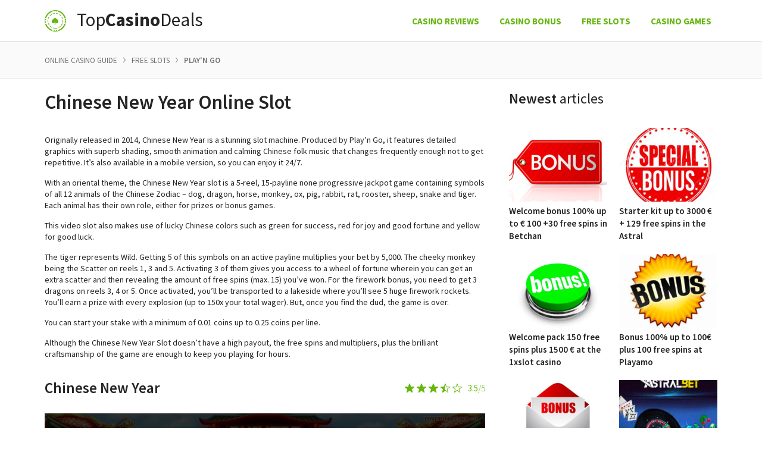

--- FILE ---
content_type: text/html; charset=utf-8
request_url: https://topcasinodeals.net/free-slots/chinese-new-year-playn-go
body_size: 6014
content:
<!doctype html><html lang="en"><head><meta charset="utf-8"><title>Play Chinese New Year Slot | Free Slots Online | Play&#x27;n GO Casino Games</title><base href="/"><meta name="description" content="Play free Chinese New Year slot by Play&#x27;n GO on TopCasinoDeals.net. Enjoy and play Chinese New Year for fun, no downloads and no registration required. We test and recommend the top Play&#x27;n GO casinos, where you can maximize your chances of winning at Chinese New Year casino slot, by taking into account their reputation, welcome bonuses, free spins and other promotions."><meta name="viewport" content="width=device-width,user-scalable=0,minimum-scale=1"><link href="https://fonts.googleapis.com/css?family=Source+Sans+Pro:300,400,600,700&amp;subset=latin-ext" rel="stylesheet"><link rel="stylesheet" href="dist/combined.css"><link rel="icon" href="favicon.ico"></head><body><div class="l-page"><header class="l-sec l-sec--head js-sec-head"><div class="l-inner"><div class="l-sec--head__row"><a href="/" class="c-logo c-logo--main">Top<strong>Casino</strong>Deals</a> <button type="button" class="c-btn c-btn--trigger-nav-main js-btn-trigger-menu"><span>Menu</span></button><nav class="c-nav c-nav--main"><ul class="c-nav--main__list"><li class="c-nav--main__item"><a href="/casino-reviews" class="c-label">Casino reviews</a></li><li class="c-nav--main__item"><a href="/casino-bonus" class="c-label">Casino bonus</a></li><li class="c-nav--main__item"><a href="/free-slots/" class="c-label">Free slots</a></li><li class="c-nav--main__item"><a href="/casino-games" class="c-label">Casino games</a></li></ul></nav></div></div></header><div itemscope itemtype="http://schema.org/BreadcrumbList" class="l-sec l-sec--breadcrumbs"><div class="l-inner"><ul class="c-list c-list--breadcrumbs"><li itemprop="itemListElement" itemscope itemtype="http://schema.org/ListItem" class="c-list--breadcrumbs__item"><a itemprop="item" href="/" class="c-label"><span itemprop="name">Online Casino Guide</span></a><meta itemprop="position" content="1"></li><li itemprop="itemListElement" itemscope itemtype="http://schema.org/ListItem" class="c-list--breadcrumbs__item"><a itemprop="item" href="/free-slots/" class="c-label"><span itemprop="name">Free Slots</span></a><meta itemprop="position" content="2"></li><li itemprop="itemListElement" itemscope itemtype="http://schema.org/ListItem" class="c-list--breadcrumbs__item"><a itemprop="item" href="/free-slots/" class="c-label"><span itemprop="name"><strong>Play&#x27;n GO</strong></span></a><meta itemprop="position" content="3"></li></ul></div></div><main class="l-sec l-sec--main"><div class="l-sec l-sec--default"><div class="l-inner"><div class="row row--space-xl"><article class="row__col row__col-8 row__col-12@tablet"><h1 class="t-head t-head--page">Chinese New Year Online Slot</h1><div class="t-content-text t-content-text--default"><p>Originally released in 2014, Chinese New Year is a stunning slot machine. Produced by Play’n Go, it features detailed graphics with superb shading, smooth animation and calming Chinese folk music that changes frequently enough not to get repetitive. It’s also available in a mobile version, so you can enjoy it 24/7.</p><p>With an oriental theme, the Chinese New Year slot is a 5-reel, 15-payline none progressive jackpot game containing symbols of all 12 animals of the Chinese Zodiac – dog, dragon, horse, monkey, ox, pig, rabbit, rat, rooster, sheep, snake and tiger. Each animal has their own role, either for prizes or bonus games.</p><p>This video slot also makes use of lucky Chinese colors such as green for success, red for joy and good fortune and yellow for good luck.</p><p>The tiger represents Wild. Getting 5 of this symbols on an active payline multiplies your bet by 5,000. The cheeky monkey being the Scatter on reels 1, 3 and 5. Activating 3 of them gives you access to a wheel of fortune wherein you can get an extra scatter and then revealing the amount of free spins (max. 15) you’ve won. For the firework bonus, you need to get 3 dragons on reels 3, 4 or 5. Once activated, you’ll be transported to a lakeside where you’ll see 5 huge firework rockets. You’ll earn a prize with every explosion (up to 150x your total wager). But, once you find the dud, the game is over.</p><p>You can start your stake with a minimum of 0.01 coins up to 0.25 coins per line.</p><p>Although the Chinese New Year Slot doesn’t have a high payout, the free spins and multipliers, plus the brilliant craftsmanship of the game are enough to keep you playing for hours.</p></div><div class="b-box b-box--video"><div class="b-box--video__head"><h3 class="b-box--video__title">Chinese New Year</h3><div class="block block--rating"><p class="block--rating__mark block--rating__mark--alt"><span>3.5</span>/5</p><span class="block--rating__star block--rating__star--green"><span class="block--rating__star__progress" style="width:70.0%"></span></span></div></div><div id="js-game-target"><a href="#" data-page="58b6f9d7ccee412e354538aa" class="c-player c-player--default js-play-game"><img src="assets/play-free-chinese-new-year-slot-by-play-n-go-740.jpg" alt="Play free Chinese New Year slot by Play'n GO" title="Play free Chinese New Year slot by Play'n GO" width="740" height="555"></a></div></div><ul class="c-list c-list--tags"><li class="c-list--tags__item"><a href="/play-n-go-slots/">Play&#x27;n GO Slots</a></li></ul></article><div class="row__col row__col-4 row__col-12@tablet"><h2 class="t-head t-head--default"><strong>Newest</strong> articles</h2><ul class="c-list c-list--games-alter c-list--games-alter--i2 c-list--games-alter--horizontal"><li class="c-list--games-alter__item"><a href="/welcome-bonus-100-up-to-100-30-free-spins-in-betchan" class="b-box b-box--game-alter"><figure class="b-box--game-alter__pic c-image"><img src="assets/welcome-bonus-100-up-to-100-30-free-spins-in-betchan-165x124.jpg" alt="Welcome bonus 100% up to € 100 +30 free spins in Betchan" width="165" height="124"></figure><span class="b-box--game-alter__title b-box--game-alter__title--alt">Welcome bonus 100% up to € 100 +30 free spins in Betchan</span></a></li><li class="c-list--games-alter__item"><a href="/starter-kit-up-to-3000-129-free-spins-in-the-astral" class="b-box b-box--game-alter"><figure class="b-box--game-alter__pic c-image"><img src="assets/starter-kit-up-to-3000-129-free-spins-in-the-astral-165x124.jpg" alt="Starter kit up to 3000 € + 129 free spins in the Astral" width="165" height="124"></figure><span class="b-box--game-alter__title b-box--game-alter__title--alt">Starter kit up to 3000 € + 129 free spins in the Astral</span></a></li><li class="c-list--games-alter__item"><a href="/welcome-pack-150-free-spins-plus-1500-at-the-1xslot-casino" class="b-box b-box--game-alter"><figure class="b-box--game-alter__pic c-image"><img src="assets/welcome-pack-150-free-spins-plus-1500-at-the-1xslot-casino-165x124.jpg" alt="Welcome pack 150 free spins plus 1500 € at the 1xslot casino" width="165" height="124"></figure><span class="b-box--game-alter__title b-box--game-alter__title--alt">Welcome pack 150 free spins plus 1500 € at the 1xslot casino</span></a></li><li class="c-list--games-alter__item"><a href="/bonus-100-up-to-100-plus-100-free-spins-at-playamo" class="b-box b-box--game-alter"><figure class="b-box--game-alter__pic c-image"><img src="assets/bonus-100-up-to-100-plus-100-free-spins-at-playamo-165x124.jpg" alt="Bonus 100% up to 100€ plus 100 free spins at Playamo" width="165" height="124"></figure><span class="b-box--game-alter__title b-box--game-alter__title--alt">Bonus 100% up to 100€ plus 100 free spins at Playamo</span></a></li><li class="c-list--games-alter__item"><a href="/bonus-100-up-to-100-100-free-spins-at-bob-casino" class="b-box b-box--game-alter"><figure class="b-box--game-alter__pic c-image"><img src="assets/bonus-100-up-to-100-100-free-spins-at-bob-casino-165x124.jpg" alt="Bonus 100% up to 100€ + 100 free spins at Bob Casino" width="165" height="124"></figure><span class="b-box--game-alter__title b-box--game-alter__title--alt">Bonus 100% up to 100€ + 100 free spins at Bob Casino</span></a></li><li class="c-list--games-alter__item"><a href="/astralbet-internet-casino-welcome-bonus-up-to-2000-bonus" class="b-box b-box--game-alter"><figure class="b-box--game-alter__pic c-image"><img src="assets/astralbet-internet-casino-welcome-bonus-up-to-2000-bonus-165x124.jpg" alt="AstralBet internet casino - welcome bonus up to € 2000 bonus" width="165" height="124"></figure><span class="b-box--game-alter__title b-box--game-alter__title--alt">AstralBet internet casino - welcome bonus up to € 2000 bonus</span></a></li></ul><h2 class="t-head t-head--default"><strong>Latest</strong> casino reviews</h2><div class="carousel carousel--default js-carousel-default"><div class="carousel__items js-carousel-items"><div class="carousel__item"><div class="b-box b-box--article-teaser"><figure class="b-box--article-teaser__pic c-image"><a href="/astralbet-internet-casino-welcome-bonus-up-to-2000-bonus"><img src="assets/astralbet-internet-casino-welcome-bonus-up-to-2000-bonus.jpg" alt="AstralBet internet casino - welcome bonus up to € 2000 bonus" title="AstralBet internet casino - welcome bonus up to € 2000 bonus" width="350" height="265"></a></figure><div class="b-box--article-teaser__content b-box--article-teaser__content--alt"><h3 class="b-box--article-teaser__title"><a href="/astralbet-internet-casino-welcome-bonus-up-to-2000-bonus">AstralBet internet casino - welcome bonus up to € 2000 bonus</a></h3><div class="block block--rating block--rating--inverse"><p class="block--rating__mark block--rating__mark--alt"><span>4.4</span>/5</p><span class="block--rating__star block--rating__star--green"><span class="block--rating__star__progress" style="width:88.0%"></span></span></div><p class="b-box--article-teaser__btn"><a href="/astralbet-internet-casino-welcome-bonus-up-to-2000-bonus" class="c-btn c-btn--primary c-btn--primary--xl c-btn--primary--play"><span class="c-btn__wrap"><span class="c-btn__label">Reviews and bonuses</span></span></a></p></div></div></div><div class="carousel__item"><div class="b-box b-box--article-teaser"><figure class="b-box--article-teaser__pic c-image"><a href="/betchan-online-casino-get-100-up-to-100"><img src="assets/betchan-online-casino-get-100-up-to-100.jpg" alt="BetChan online casino - get 100% up to 100€" title="BetChan online casino - get 100% up to 100€" width="350" height="265"></a></figure><div class="b-box--article-teaser__content b-box--article-teaser__content--alt"><h3 class="b-box--article-teaser__title"><a href="/betchan-online-casino-get-100-up-to-100">BetChan online casino - get 100% up to 100€</a></h3><div class="block block--rating block--rating--inverse"><p class="block--rating__mark block--rating__mark--alt"><span>4.5</span>/5</p><span class="block--rating__star block--rating__star--green"><span class="block--rating__star__progress" style="width:90.0%"></span></span></div><p class="b-box--article-teaser__btn"><a href="/betchan-online-casino-get-100-up-to-100" class="c-btn c-btn--primary c-btn--primary--xl c-btn--primary--play"><span class="c-btn__wrap"><span class="c-btn__label">Reviews and bonuses</span></span></a></p></div></div></div><div class="carousel__item"><div class="b-box b-box--article-teaser"><figure class="b-box--article-teaser__pic c-image"><a href="/playamo-online-casino-up-to-100-free-spins-every-monday"><img src="assets/playamo-online-casino-up-to-100-free-spins-every-monday.jpg" alt="Playamo online casino - up to 100 free spins every Monday" title="Playamo online casino - up to 100 free spins every Monday" width="350" height="265"></a></figure><div class="b-box--article-teaser__content b-box--article-teaser__content--alt"><h3 class="b-box--article-teaser__title"><a href="/playamo-online-casino-up-to-100-free-spins-every-monday">Playamo online casino - up to 100 free spins every Monday</a></h3><div class="block block--rating block--rating--inverse"><p class="block--rating__mark block--rating__mark--alt"><span>4.4</span>/5</p><span class="block--rating__star block--rating__star--green"><span class="block--rating__star__progress" style="width:88.0%"></span></span></div><p class="b-box--article-teaser__btn"><a href="/playamo-online-casino-up-to-100-free-spins-every-monday" class="c-btn c-btn--primary c-btn--primary--xl c-btn--primary--play"><span class="c-btn__wrap"><span class="c-btn__label">Reviews and bonuses</span></span></a></p></div></div></div><div class="carousel__item"><div class="b-box b-box--article-teaser"><figure class="b-box--article-teaser__pic c-image"><a href="/bob-online-casino-10-free-spins-without-deposit"><img src="assets/bob-online-casino-10-free-spins-without-deposit.jpg" alt="Bob Online Casino - 10 free spins without deposit" title="Bob Online Casino - 10 free spins without deposit" width="350" height="265"></a></figure><div class="b-box--article-teaser__content b-box--article-teaser__content--alt"><h3 class="b-box--article-teaser__title"><a href="/bob-online-casino-10-free-spins-without-deposit">Bob Online Casino - 10 free spins without deposit</a></h3><div class="block block--rating block--rating--inverse"><p class="block--rating__mark block--rating__mark--alt"><span>4.5</span>/5</p><span class="block--rating__star block--rating__star--green"><span class="block--rating__star__progress" style="width:90.0%"></span></span></div><p class="b-box--article-teaser__btn"><a href="/bob-online-casino-10-free-spins-without-deposit" class="c-btn c-btn--primary c-btn--primary--xl c-btn--primary--play"><span class="c-btn__wrap"><span class="c-btn__label">Reviews and bonuses</span></span></a></p></div></div></div><div class="carousel__item"><div class="b-box b-box--article-teaser"><figure class="b-box--article-teaser__pic c-image"><a href="/1xslots-internet-casino-219-payments-method"><img src="assets/1xslots-internet-casino-219-payments-method.jpg" alt="1xslots internet casino - 219 payments method" title="1xslots internet casino - 219 payments method" width="350" height="265"></a></figure><div class="b-box--article-teaser__content b-box--article-teaser__content--alt"><h3 class="b-box--article-teaser__title"><a href="/1xslots-internet-casino-219-payments-method">1xslots internet casino - 219 payments method</a></h3><div class="block block--rating block--rating--inverse"><p class="block--rating__mark block--rating__mark--alt"><span>4.3</span>/5</p><span class="block--rating__star block--rating__star--green"><span class="block--rating__star__progress" style="width:86.0%"></span></span></div><p class="b-box--article-teaser__btn"><a href="/1xslots-internet-casino-219-payments-method" class="c-btn c-btn--primary c-btn--primary--xl c-btn--primary--play"><span class="c-btn__wrap"><span class="c-btn__label">Reviews and bonuses</span></span></a></p></div></div></div></div></div><h2 class="t-head t-head--default"><strong>Free</strong> slots</h2><ul class="c-list c-list--games-alter c-list--games-alter--i2 c-list--games-alter--horizontal"><li class="c-list--games-alter__item"><a href="/free-slots/timber-jack-microgaming" class="b-box b-box--game-alter b-box--game-alter--game"><figure class="b-box--game-alter__pic c-image"><img src="assets/play-free-timber-jack-slot-by-microgaming-165x124.jpg" alt="Play free Timber Jack slot by Microgaming" title="Play free Timber Jack slot by Microgaming" width="165" height="124"></figure><span class="b-box--game-alter__title b-box--game-alter__title--alt">Timber Jack Online Slot</span></a></li><li class="c-list--games-alter__item"><a href="/free-slots/genie-wild-microgaming" class="b-box b-box--game-alter b-box--game-alter--game"><figure class="b-box--game-alter__pic c-image"><img src="assets/play-free-genie-wild-slot-by-microgaming-165x124.jpg" alt="Play free Genie Wild slot by Microgaming" title="Play free Genie Wild slot by Microgaming" width="165" height="124"></figure><span class="b-box--game-alter__title b-box--game-alter__title--alt">Genie Wild Online Slot</span></a></li><li class="c-list--games-alter__item"><a href="/free-slots/royal-roller-microgaming" class="b-box b-box--game-alter b-box--game-alter--game"><figure class="b-box--game-alter__pic c-image"><img src="assets/play-free-royal-roller-slot-by-microgaming-165x124.jpg" alt="Play free Royal Roller slot by Microgaming" title="Play free Royal Roller slot by Microgaming" width="165" height="124"></figure><span class="b-box--game-alter__title b-box--game-alter__title--alt">Royal Roller Online Slot</span></a></li><li class="c-list--games-alter__item"><a href="/free-slots/maritime-maidens-microgaming" class="b-box b-box--game-alter b-box--game-alter--game"><figure class="b-box--game-alter__pic c-image"><img src="assets/play-free-maritime-maidens-slot-by-microgaming-165x124.jpg" alt="Play free Maritime Maidens slot by Microgaming" title="Play free Maritime Maidens slot by Microgaming" width="165" height="124"></figure><span class="b-box--game-alter__title b-box--game-alter__title--alt">Maritime Maidens Online Slot</span></a></li><li class="c-list--games-alter__item"><a href="/free-slots/venetian-rose-microgaming" class="b-box b-box--game-alter b-box--game-alter--game"><figure class="b-box--game-alter__pic c-image"><img src="assets/play-free-venetian-rose-slot-by-microgaming-165x124.jpg" alt="Play free Venetian Rose slot by Microgaming" title="Play free Venetian Rose slot by Microgaming" width="165" height="124"></figure><span class="b-box--game-alter__title b-box--game-alter__title--alt">Venetian Rose Online Slot</span></a></li><li class="c-list--games-alter__item"><a href="/free-slots/wheel-of-wealth-special-edition-microgaming" class="b-box b-box--game-alter b-box--game-alter--game"><figure class="b-box--game-alter__pic c-image"><img src="assets/play-free-wheel-of-wealth-special-edition-slot-by-microgaming-165x124.jpg" alt="Play free Wheel of Wealth Special Edition slot by Microgaming" title="Play free Wheel of Wealth Special Edition slot by Microgaming" width="165" height="124"></figure><span class="b-box--game-alter__title b-box--game-alter__title--alt">Wheel of Wealth Special Edition Online Slot</span></a></li></ul></div></div></div><div class="l-sec l-sec--default"><div class="b-box b-box--tabs js-tabs"><nav class="c-nav c-nav--tabs"><ul class="c-nav--tabs__list"><li class="c-nav--tabs__item js-tab is-active"><a href="javascript:void(0);" class="c-label js-select-tab" data-tab-id="tab-related">Read more</a></li><li class="c-nav--tabs__item js-tab"><a href="javascript:void(0);" class="c-label js-select-tab" data-tab-id="tab-latest">Newest articles</a></li><li class="c-nav--tabs__item js-tab"><a href="javascript:void(0);" class="c-label js-select-tab" data-tab-id="tab-games">Free video slots</a></li><li class="c-nav--tabs__item js-tab"><a href="/casino-reviews" class="c-label">Casino reviews</a></li><li class="c-nav--tabs__item js-tab"><a href="/" class="c-label">Top online casinos</a></li></ul></nav><div class="b-box--tabs__content" id="read-more"><div class="l-inner l-inner--alt"><div class="carousel carousel--articles js-carousel-articles js-tab-data" id="tab-related"><div class="carousel__items js-carousel-items"><div class="carousel__item"><div class="b-box b-box--article-teaser"><figure class="b-box--article-teaser__pic c-image"><a href="/free-slots/crazy-cows-playn-go"><img src="assets/play-free-crazy-cows-slot-by-play-n-go-180x136.jpg" alt="Play free Crazy Cows slot by Play'n GO" width="180" height="136"></a></figure><div class="b-box--article-teaser__content b-box--article-teaser__content--alt"><h3 class="b-box--article-teaser__title"><a href="/free-slots/crazy-cows-playn-go">Crazy Cows Online Slot</a></h3></div></div></div><div class="carousel__item"><div class="b-box b-box--article-teaser"><figure class="b-box--article-teaser__pic c-image"><a href="/free-slots/jolly-roger-playn-go"><img src="assets/play-free-jolly-roger-slot-by-play-n-go-180x136.jpg" alt="Play free Jolly Roger slot by Play'n GO" width="180" height="136"></a></figure><div class="b-box--article-teaser__content b-box--article-teaser__content--alt"><h3 class="b-box--article-teaser__title"><a href="/free-slots/jolly-roger-playn-go">Play Jolly Roger Slot | Free Slots Online | Play&#x27;n GO Casino Games</a></h3></div></div></div><div class="carousel__item"><div class="b-box b-box--article-teaser"><figure class="b-box--article-teaser__pic c-image"><a href="/free-slots/fortune-teller-playn-go"><img src="assets/play-free-fortune-teller-slot-by-play-n-go-180x136.jpg" alt="Play free Fortune Teller slot by Play'n GO" width="180" height="136"></a></figure><div class="b-box--article-teaser__content b-box--article-teaser__content--alt"><h3 class="b-box--article-teaser__title"><a href="/free-slots/fortune-teller-playn-go">Fortune Teller Online Slot</a></h3></div></div></div><div class="carousel__item"><div class="b-box b-box--article-teaser"><figure class="b-box--article-teaser__pic c-image"><a href="/free-slots/cats-and-cash-playn-go"><img src="assets/play-free-cats-and-cash-slot-by-play-n-go-180x136.jpg" alt="Play free Cats and Cash slot by Play'n GO" width="180" height="136"></a></figure><div class="b-box--article-teaser__content b-box--article-teaser__content--alt"><h3 class="b-box--article-teaser__title"><a href="/free-slots/cats-and-cash-playn-go">Cats and Cash Online Slot</a></h3></div></div></div><div class="carousel__item"><div class="b-box b-box--article-teaser"><figure class="b-box--article-teaser__pic c-image"><a href="/free-slots/photo-safari-playn-go"><img src="assets/play-free-photo-safari-slot-by-play-n-go-180x136.jpg" alt="Play free Photo Safari slot by Play'n GO" width="180" height="136"></a></figure><div class="b-box--article-teaser__content b-box--article-teaser__content--alt"><h3 class="b-box--article-teaser__title"><a href="/free-slots/photo-safari-playn-go">Photo Safari Online Slot</a></h3></div></div></div><div class="carousel__item"><div class="b-box b-box--article-teaser"><figure class="b-box--article-teaser__pic c-image"><a href="/free-slots/dragon-ship-playn-go"><img src="assets/play-free-dragon-ship-slot-by-play-n-go-180x136.jpg" alt="Play free Dragon Ship slot by Play'n GO" width="180" height="136"></a></figure><div class="b-box--article-teaser__content b-box--article-teaser__content--alt"><h3 class="b-box--article-teaser__title"><a href="/free-slots/dragon-ship-playn-go">Dragon Ship Online Slot</a></h3></div></div></div><div class="carousel__item"><div class="b-box b-box--article-teaser"><figure class="b-box--article-teaser__pic c-image"><a href="/free-slots/enchanted-crystals-playn-go"><img src="assets/play-free-enchanted-crystals-slot-by-play-n-go-180x136.jpg" alt="Play free Enchanted Crystals slot by Play'n GO" width="180" height="136"></a></figure><div class="b-box--article-teaser__content b-box--article-teaser__content--alt"><h3 class="b-box--article-teaser__title"><a href="/free-slots/enchanted-crystals-playn-go">Enchanted Crystals Online Slot</a></h3></div></div></div><div class="carousel__item"><div class="b-box b-box--article-teaser"><figure class="b-box--article-teaser__pic c-image"><a href="/free-slots/lady-of-fortune-playn-go"><img src="assets/play-free-lady-of-fortune-slot-by-play-n-go-180x136.jpg" alt="Play free Lady of Fortune slot by Play'n GO" width="180" height="136"></a></figure><div class="b-box--article-teaser__content b-box--article-teaser__content--alt"><h3 class="b-box--article-teaser__title"><a href="/free-slots/lady-of-fortune-playn-go">Lady of Fortune Online Slot</a></h3></div></div></div><div class="carousel__item"><div class="b-box b-box--article-teaser"><figure class="b-box--article-teaser__pic c-image"><a href="/free-slots/energoonz-playn-go"><img src="assets/play-free-energoonz-slot-by-play-n-go-180x136.jpg" alt="Play free Energoonz slot by Play'n GO" width="180" height="136"></a></figure><div class="b-box--article-teaser__content b-box--article-teaser__content--alt"><h3 class="b-box--article-teaser__title"><a href="/free-slots/energoonz-playn-go">Energoonz Online Slot</a></h3></div></div></div><div class="carousel__item"><div class="b-box b-box--article-teaser"><figure class="b-box--article-teaser__pic c-image"><a href="/free-slots/enchanted-meadow-playn-go"><img src="assets/play-free-enchanted-meadow-slot-by-play-n-go-180x136.jpg" alt="Play free Enchanted Meadow slot by Play'n GO" width="180" height="136"></a></figure><div class="b-box--article-teaser__content b-box--article-teaser__content--alt"><h3 class="b-box--article-teaser__title"><a href="/free-slots/enchanted-meadow-playn-go">Enchanted Meadow Online Slot</a></h3></div></div></div><div class="carousel__item"><div class="b-box b-box--article-teaser"><figure class="b-box--article-teaser__pic c-image"><a href="/free-slots/wild-blood-playn-go"><img src="assets/play-free-wild-blood-slot-by-play-n-go-180x136.jpg" alt="Play free Wild Blood slot by Play'n GO" width="180" height="136"></a></figure><div class="b-box--article-teaser__content b-box--article-teaser__content--alt"><h3 class="b-box--article-teaser__title"><a href="/free-slots/wild-blood-playn-go">Wild Blood Online Slot</a></h3></div></div></div><div class="carousel__item"><div class="b-box b-box--article-teaser"><figure class="b-box--article-teaser__pic c-image"><a href="/free-slots/pearl-lagoon-playn-go"><img src="assets/play-free-pearl-lagoon-slot-by-play-n-go-180x136.jpg" alt="Play free Pearl Lagoon slot by Play'n GO" width="180" height="136"></a></figure><div class="b-box--article-teaser__content b-box--article-teaser__content--alt"><h3 class="b-box--article-teaser__title"><a href="/free-slots/pearl-lagoon-playn-go">Pearl Lagoon Online Slot</a></h3></div></div></div><div class="carousel__item"><div class="b-box b-box--article-teaser"><figure class="b-box--article-teaser__pic c-image"><a href="/free-slots/ninja-fruits-playn-go"><img src="assets/play-free-ninja-fruits-slot-by-play-n-go-180x136.jpg" alt="Play free Ninja Fruits slot by Play'n GO" width="180" height="136"></a></figure><div class="b-box--article-teaser__content b-box--article-teaser__content--alt"><h3 class="b-box--article-teaser__title"><a href="/free-slots/ninja-fruits-playn-go">Ninja Fruits Online Slot</a></h3></div></div></div><div class="carousel__item"><div class="b-box b-box--article-teaser"><figure class="b-box--article-teaser__pic c-image"><a href="/free-slots/rich-wilde-and-the-aztec-idols-playn-go"><img src="assets/play-free-rich-wilde-and-the-aztec-idols-slot-by-play-n-go-180x136.jpg" alt="Play free Rich Wilde And The Aztec Idols slot by Play'n GO" width="180" height="136"></a></figure><div class="b-box--article-teaser__content b-box--article-teaser__content--alt"><h3 class="b-box--article-teaser__title"><a href="/free-slots/rich-wilde-and-the-aztec-idols-playn-go">Rich Wilde And The Aztec Idols Online Slot</a></h3></div></div></div><div class="carousel__item"><div class="b-box b-box--article-teaser"><figure class="b-box--article-teaser__pic c-image"><a href="/free-slots/myth-playn-go"><img src="assets/play-free-myth-slot-by-play-n-go-180x136.jpg" alt="Play free Myth slot by Play'n GO" width="180" height="136"></a></figure><div class="b-box--article-teaser__content b-box--article-teaser__content--alt"><h3 class="b-box--article-teaser__title"><a href="/free-slots/myth-playn-go">Myth Online Slot</a></h3></div></div></div></div></div></div><div class="l-inner l-inner--alt"><div class="carousel carousel--articles js-carousel-articles js-tab-data hidden" id="tab-latest"><div class="carousel__items js-carousel-items"><div class="carousel__item"><div class="b-box b-box--article-teaser"><figure class="b-box--article-teaser__pic c-image"><a href="/welcome-bonus-100-up-to-100-30-free-spins-in-betchan"><img src="assets/welcome-bonus-100-up-to-100-30-free-spins-in-betchan-180x136.jpg" alt="Welcome bonus 100% up to € 100 +30 free spins in Betchan" width="180" height="136"></a></figure><div class="b-box--article-teaser__content b-box--article-teaser__content--alt"><h3 class="b-box--article-teaser__title"><a href="/welcome-bonus-100-up-to-100-30-free-spins-in-betchan">Welcome bonus 100% up to € 100 +30 free spins in Betchan</a></h3></div></div></div><div class="carousel__item"><div class="b-box b-box--article-teaser"><figure class="b-box--article-teaser__pic c-image"><a href="/starter-kit-up-to-3000-129-free-spins-in-the-astral"><img src="assets/starter-kit-up-to-3000-129-free-spins-in-the-astral-180x136.jpg" alt="Starter kit up to 3000 € + 129 free spins in the Astral" width="180" height="136"></a></figure><div class="b-box--article-teaser__content b-box--article-teaser__content--alt"><h3 class="b-box--article-teaser__title"><a href="/starter-kit-up-to-3000-129-free-spins-in-the-astral">Starter kit up to 3000 € + 129 free spins in the Astral</a></h3></div></div></div><div class="carousel__item"><div class="b-box b-box--article-teaser"><figure class="b-box--article-teaser__pic c-image"><a href="/welcome-pack-150-free-spins-plus-1500-at-the-1xslot-casino"><img src="assets/welcome-pack-150-free-spins-plus-1500-at-the-1xslot-casino-180x136.jpg" alt="Welcome pack 150 free spins plus 1500 € at the 1xslot casino" width="180" height="136"></a></figure><div class="b-box--article-teaser__content b-box--article-teaser__content--alt"><h3 class="b-box--article-teaser__title"><a href="/welcome-pack-150-free-spins-plus-1500-at-the-1xslot-casino">Welcome pack 150 free spins plus 1500 € at the 1xslot casino</a></h3></div></div></div><div class="carousel__item"><div class="b-box b-box--article-teaser"><figure class="b-box--article-teaser__pic c-image"><a href="/bonus-100-up-to-100-plus-100-free-spins-at-playamo"><img src="assets/bonus-100-up-to-100-plus-100-free-spins-at-playamo-180x136.jpg" alt="Bonus 100% up to 100€ plus 100 free spins at Playamo" width="180" height="136"></a></figure><div class="b-box--article-teaser__content b-box--article-teaser__content--alt"><h3 class="b-box--article-teaser__title"><a href="/bonus-100-up-to-100-plus-100-free-spins-at-playamo">Bonus 100% up to 100€ plus 100 free spins at Playamo</a></h3></div></div></div><div class="carousel__item"><div class="b-box b-box--article-teaser"><figure class="b-box--article-teaser__pic c-image"><a href="/bonus-100-up-to-100-100-free-spins-at-bob-casino"><img src="assets/bonus-100-up-to-100-100-free-spins-at-bob-casino-180x136.jpg" alt="Bonus 100% up to 100€ + 100 free spins at Bob Casino" width="180" height="136"></a></figure><div class="b-box--article-teaser__content b-box--article-teaser__content--alt"><h3 class="b-box--article-teaser__title"><a href="/bonus-100-up-to-100-100-free-spins-at-bob-casino">Bonus 100% up to 100€ + 100 free spins at Bob Casino</a></h3></div></div></div><div class="carousel__item"><div class="b-box b-box--article-teaser"><figure class="b-box--article-teaser__pic c-image"><a href="/astralbet-internet-casino-welcome-bonus-up-to-2000-bonus"><img src="assets/astralbet-internet-casino-welcome-bonus-up-to-2000-bonus-180x136.jpg" alt="AstralBet internet casino - welcome bonus up to € 2000 bonus" width="180" height="136"></a></figure><div class="b-box--article-teaser__content b-box--article-teaser__content--alt"><h3 class="b-box--article-teaser__title"><a href="/astralbet-internet-casino-welcome-bonus-up-to-2000-bonus">AstralBet internet casino - welcome bonus up to € 2000 bonus</a></h3></div></div></div><div class="carousel__item"><div class="b-box b-box--article-teaser"><figure class="b-box--article-teaser__pic c-image"><a href="/betchan-online-casino-get-100-up-to-100"><img src="assets/betchan-online-casino-get-100-up-to-100-180x136.jpg" alt="BetChan online casino - get 100% up to 100€" width="180" height="136"></a></figure><div class="b-box--article-teaser__content b-box--article-teaser__content--alt"><h3 class="b-box--article-teaser__title"><a href="/betchan-online-casino-get-100-up-to-100">BetChan online casino - get 100% up to 100€</a></h3></div></div></div><div class="carousel__item"><div class="b-box b-box--article-teaser"><figure class="b-box--article-teaser__pic c-image"><a href="/playamo-online-casino-up-to-100-free-spins-every-monday"><img src="assets/playamo-online-casino-up-to-100-free-spins-every-monday-180x136.jpg" alt="Playamo online casino - up to 100 free spins every Monday" width="180" height="136"></a></figure><div class="b-box--article-teaser__content b-box--article-teaser__content--alt"><h3 class="b-box--article-teaser__title"><a href="/playamo-online-casino-up-to-100-free-spins-every-monday">Playamo online casino - up to 100 free spins every Monday</a></h3></div></div></div><div class="carousel__item"><div class="b-box b-box--article-teaser"><figure class="b-box--article-teaser__pic c-image"><a href="/bob-online-casino-10-free-spins-without-deposit"><img src="assets/bob-online-casino-10-free-spins-without-deposit-180x136.jpg" alt="Bob Online Casino - 10 free spins without deposit" width="180" height="136"></a></figure><div class="b-box--article-teaser__content b-box--article-teaser__content--alt"><h3 class="b-box--article-teaser__title"><a href="/bob-online-casino-10-free-spins-without-deposit">Bob Online Casino - 10 free spins without deposit</a></h3></div></div></div><div class="carousel__item"><div class="b-box b-box--article-teaser"><figure class="b-box--article-teaser__pic c-image"><a href="/1xslots-internet-casino-219-payments-method"><img src="assets/1xslots-internet-casino-219-payments-method-180x136.jpg" alt="1xslots internet casino - 219 payments method" width="180" height="136"></a></figure><div class="b-box--article-teaser__content b-box--article-teaser__content--alt"><h3 class="b-box--article-teaser__title"><a href="/1xslots-internet-casino-219-payments-method">1xslots internet casino - 219 payments method</a></h3></div></div></div></div></div></div><div class="l-inner l-inner--alt"><div class="carousel carousel--articles js-carousel-articles js-tab-data hidden" id="tab-games"><div class="carousel__items js-carousel-items"><div class="carousel__item"><div class="b-box b-box--article-teaser"><figure class="b-box--article-teaser__pic c-image"><a href="/free-slots/timber-jack-microgaming"><img src="assets/play-free-timber-jack-slot-by-microgaming-180x136.jpg" alt="Play free Timber Jack slot by Microgaming" width="180" height="136"></a></figure><div class="b-box--article-teaser__content b-box--article-teaser__content--alt"><h3 class="b-box--article-teaser__title"><a href="/free-slots/timber-jack-microgaming">Timber Jack Online Slot</a></h3></div></div></div><div class="carousel__item"><div class="b-box b-box--article-teaser"><figure class="b-box--article-teaser__pic c-image"><a href="/free-slots/genie-wild-microgaming"><img src="assets/play-free-genie-wild-slot-by-microgaming-180x136.jpg" alt="Play free Genie Wild slot by Microgaming" width="180" height="136"></a></figure><div class="b-box--article-teaser__content b-box--article-teaser__content--alt"><h3 class="b-box--article-teaser__title"><a href="/free-slots/genie-wild-microgaming">Genie Wild Online Slot</a></h3></div></div></div><div class="carousel__item"><div class="b-box b-box--article-teaser"><figure class="b-box--article-teaser__pic c-image"><a href="/free-slots/royal-roller-microgaming"><img src="assets/play-free-royal-roller-slot-by-microgaming-180x136.jpg" alt="Play free Royal Roller slot by Microgaming" width="180" height="136"></a></figure><div class="b-box--article-teaser__content b-box--article-teaser__content--alt"><h3 class="b-box--article-teaser__title"><a href="/free-slots/royal-roller-microgaming">Royal Roller Online Slot</a></h3></div></div></div><div class="carousel__item"><div class="b-box b-box--article-teaser"><figure class="b-box--article-teaser__pic c-image"><a href="/free-slots/maritime-maidens-microgaming"><img src="assets/play-free-maritime-maidens-slot-by-microgaming-180x136.jpg" alt="Play free Maritime Maidens slot by Microgaming" width="180" height="136"></a></figure><div class="b-box--article-teaser__content b-box--article-teaser__content--alt"><h3 class="b-box--article-teaser__title"><a href="/free-slots/maritime-maidens-microgaming">Maritime Maidens Online Slot</a></h3></div></div></div><div class="carousel__item"><div class="b-box b-box--article-teaser"><figure class="b-box--article-teaser__pic c-image"><a href="/free-slots/venetian-rose-microgaming"><img src="assets/play-free-venetian-rose-slot-by-microgaming-180x136.jpg" alt="Play free Venetian Rose slot by Microgaming" width="180" height="136"></a></figure><div class="b-box--article-teaser__content b-box--article-teaser__content--alt"><h3 class="b-box--article-teaser__title"><a href="/free-slots/venetian-rose-microgaming">Venetian Rose Online Slot</a></h3></div></div></div><div class="carousel__item"><div class="b-box b-box--article-teaser"><figure class="b-box--article-teaser__pic c-image"><a href="/free-slots/wheel-of-wealth-special-edition-microgaming"><img src="assets/play-free-wheel-of-wealth-special-edition-slot-by-microgaming-180x136.jpg" alt="Play free Wheel of Wealth Special Edition slot by Microgaming" width="180" height="136"></a></figure><div class="b-box--article-teaser__content b-box--article-teaser__content--alt"><h3 class="b-box--article-teaser__title"><a href="/free-slots/wheel-of-wealth-special-edition-microgaming">Wheel of Wealth Special Edition Online Slot</a></h3></div></div></div><div class="carousel__item"><div class="b-box b-box--article-teaser"><figure class="b-box--article-teaser__pic c-image"><a href="/free-slots/california-gold-microgaming"><img src="assets/play-free-california-gold-slot-by-microgaming-180x136.jpg" alt="Play free California Gold slot by Microgaming" width="180" height="136"></a></figure><div class="b-box--article-teaser__content b-box--article-teaser__content--alt"><h3 class="b-box--article-teaser__title"><a href="/free-slots/california-gold-microgaming">California Gold Online Slot</a></h3></div></div></div><div class="carousel__item"><div class="b-box b-box--article-teaser"><figure class="b-box--article-teaser__pic c-image"><a href="/free-slots/journey-of-the-sun-microgaming"><img src="assets/play-free-journey-of-the-sun-slot-by-microgaming-180x136.jpg" alt="Play free Journey of the Sun slot by Microgaming" width="180" height="136"></a></figure><div class="b-box--article-teaser__content b-box--article-teaser__content--alt"><h3 class="b-box--article-teaser__title"><a href="/free-slots/journey-of-the-sun-microgaming">Journey of the Sun Online Slot</a></h3></div></div></div><div class="carousel__item"><div class="b-box b-box--article-teaser"><figure class="b-box--article-teaser__pic c-image"><a href="/free-slots/jumpin-rabbit-microgaming"><img src="assets/play-free-jumpin-rabbit-slot-by-microgaming-180x136.jpg" alt="Play free Jumpin' Rabbit slot by Microgaming" width="180" height="136"></a></figure><div class="b-box--article-teaser__content b-box--article-teaser__content--alt"><h3 class="b-box--article-teaser__title"><a href="/free-slots/jumpin-rabbit-microgaming">Jumpin&#x27; Rabbit Online Slot</a></h3></div></div></div><div class="carousel__item"><div class="b-box b-box--article-teaser"><figure class="b-box--article-teaser__pic c-image"><a href="/free-slots/love-bugs-microgaming"><img src="assets/play-free-love-bugs-slot-by-microgaming-180x136.jpg" alt="Play free Love Bugs slot by Microgaming" width="180" height="136"></a></figure><div class="b-box--article-teaser__content b-box--article-teaser__content--alt"><h3 class="b-box--article-teaser__title"><a href="/free-slots/love-bugs-microgaming">Love Bugs Online Slot</a></h3></div></div></div><div class="carousel__item"><div class="b-box b-box--article-teaser"><figure class="b-box--article-teaser__pic c-image"><a href="/free-slots/mystique-grove-microgaming"><img src="assets/play-free-mystique-grove-slot-by-microgaming-180x136.jpg" alt="Play free Mystique Grove slot by Microgaming" width="180" height="136"></a></figure><div class="b-box--article-teaser__content b-box--article-teaser__content--alt"><h3 class="b-box--article-teaser__title"><a href="/free-slots/mystique-grove-microgaming">Mystique Grove Online Slot</a></h3></div></div></div><div class="carousel__item"><div class="b-box b-box--article-teaser"><figure class="b-box--article-teaser__pic c-image"><a href="/free-slots/call-of-the-colosseum-microgaming"><img src="assets/play-free-call-of-the-colosseum-slot-by-microgaming-180x136.jpg" alt="Play free Call Of The Colosseum slot by Microgaming" width="180" height="136"></a></figure><div class="b-box--article-teaser__content b-box--article-teaser__content--alt"><h3 class="b-box--article-teaser__title"><a href="/free-slots/call-of-the-colosseum-microgaming">Call Of The Colosseum Online Slot</a></h3></div></div></div><div class="carousel__item"><div class="b-box b-box--article-teaser"><figure class="b-box--article-teaser__pic c-image"><a href="/free-slots/the-lost-princess-anastasia-microgaming"><img src="assets/play-free-the-lost-princess-anastasia-slot-by-microgaming-180x136.jpg" alt="Play free The Lost Princess Anastasia slot by Microgaming" width="180" height="136"></a></figure><div class="b-box--article-teaser__content b-box--article-teaser__content--alt"><h3 class="b-box--article-teaser__title"><a href="/free-slots/the-lost-princess-anastasia-microgaming">The Lost Princess Anastasia Online Slot</a></h3></div></div></div><div class="carousel__item"><div class="b-box b-box--article-teaser"><figure class="b-box--article-teaser__pic c-image"><a href="/free-slots/victorian-villain-microgaming"><img src="assets/play-free-victorian-villain-slot-by-microgaming-180x136.jpg" alt="Play free Victorian Villain slot by Microgaming" width="180" height="136"></a></figure><div class="b-box--article-teaser__content b-box--article-teaser__content--alt"><h3 class="b-box--article-teaser__title"><a href="/free-slots/victorian-villain-microgaming">Victorian Villain Online Slot</a></h3></div></div></div><div class="carousel__item"><div class="b-box b-box--article-teaser"><figure class="b-box--article-teaser__pic c-image"><a href="/free-slots/honey-buziness-microgaming"><img src="assets/play-free-honey-buziness-slot-by-microgaming-180x136.jpg" alt="Play free Honey Buziness slot by Microgaming" width="180" height="136"></a></figure><div class="b-box--article-teaser__content b-box--article-teaser__content--alt"><h3 class="b-box--article-teaser__title"><a href="/free-slots/honey-buziness-microgaming">Honey Buziness Online Slot</a></h3></div></div></div></div></div></div></div></div></div></div></main><footer class="l-sec l-sec--foot"><div class="l-inner"><div class="row row--space-xxxl row--lines-inside"><div class="row__col row__col-4 row__col-6@tablet row__col-12@mobile-middle row__col--line-1-right row__col--no-line-right@mobile-middle"><div class="b-box b-box--info b-box--info--contact"><h2 class="b-box--info__title">Contact</h2><div class="b-box--info__desc"><p>We'd love to hear from you. Send your feedback and comments to info[@]topcasinodeals.net</p></div></div></div><div class="row__col row__col-4 row__col-6@tablet row__col-12@mobile-middle row__col--line-1-right row__col--no-line-right@mobile-middle"><form action="#" method="post" class="js-newsletter"><div class="b-box b-box--info b-box--info--newsletter"><h2 class="b-box--info__title">Newsletter</h2><div class="b-box--info__desc"><p>Never miss an amazing casino offer again! Join our newsletter for the latest <strong>casino bonuses, free spin offers </strong>and <strong>reviews</strong>. We send 3-5 emails per year.</p></div></div><div class="b-box b-box--newsletter"><div class="c-field c-field--text"><input type="text" placeholder="Your email address" class="f-control f-control--text f-control--default"></div><button type="submit" class="c-btn c-btn--primary"><span class="c-btn__wrap"><span class="c-btn__label">Join</span></span></button></div><div class="b-box b-box--newsletter__message js-form-message js-form-success hidden">Thank you! Your email has been saved.</div><div class="b-box b-box--newsletter__message b-box--newsletter__message--fail js-form-message js-form-invalid-email hidden">Please check your email address.</div></form></div><div class="row__col row__col-4 row__col-12@tablet"><div class="b-box b-box--info"><h2 class="b-box--info__title">Cookie policy</h2><div class="b-box--info__desc"><p>We use cookies on this site to enhance your user experience. If you don't like this, either leave now or turn off cookies in your browser.</p></div></div></div></div></div></footer></div><script src="dist/combined.js"></script><script>(function(i,s,o,g,r,a,m){i['GoogleAnalyticsObject']=r;i[r]=i[r]||function(){
  (i[r].q=i[r].q||[]).push(arguments)},i[r].l=1*new Date();a=s.createElement(o),
  m=s.getElementsByTagName(o)[0];a.async=1;a.src=g;m.parentNode.insertBefore(a,m)
  })(window,document,'script','https://www.google-analytics.com/analytics.js','ga');

  ga('create', 'UA-90381448-1', 'auto');
  ga('send', 'pageview');</script></body></html>

--- FILE ---
content_type: text/css; charset=UTF-8
request_url: https://topcasinodeals.net/dist/combined.css
body_size: 13217
content:
/*! normalize.css v3.0.3 | MIT License | github.com/necolas/normalize.css*/html{font-family:sans-serif;-ms-text-size-adjust:100%;-webkit-text-size-adjust:100%}body{margin:0}article,aside,details,figcaption,figure,footer,header,hgroup,main,menu,nav,section,summary{display:block}audio,canvas,progress,video{display:inline-block;vertical-align:baseline}audio:not([controls]){display:none;height:0}[hidden],template{display:none}a{background-color:transparent}a:active,a:hover{outline:0}abbr[title]{border-bottom:1px dotted}b,strong{font-weight:700}dfn{font-style:italic}h1{font-size:2em;margin:.67em 0}mark{background:#ff0;color:#000}small{font-size:80%}sub,sup{font-size:75%;line-height:0;position:relative;vertical-align:baseline}sup{top:-.5em}sub{bottom:-.25em}img{border:0}svg:not(:root){overflow:hidden}figure{margin:1em 40px}hr{box-sizing:content-box;height:0}pre{overflow:auto}code,kbd,pre,samp{font-family:monospace;font-size:1em}button,input,optgroup,select,textarea{color:inherit;font:inherit;margin:0}button{overflow:visible}button,select{text-transform:none}button,html input[type="button"],input[type="reset"],input[type="submit"]{-webkit-appearance:button;cursor:pointer}button[disabled],html input[disabled]{cursor:default}button::-moz-focus-inner,input::-moz-focus-inner{border:0;padding:0}input{line-height:normal}input[type="checkbox"],input[type="radio"]{box-sizing:border-box;padding:0}input[type="number"]::-webkit-inner-spin-button,input[type="number"]::-webkit-outer-spin-button{height:auto}input[type="search"]{-webkit-appearance:textfield;box-sizing:content-box}input[type="search"]::-webkit-search-cancel-button,input[type="search"]::-webkit-search-decoration{-webkit-appearance:none}fieldset{border:1px solid silver;margin:0 2px;padding:.35em .625em .75em}legend{border:0;padding:0}textarea{overflow:auto}optgroup{font-weight:700}table{border-collapse:collapse;border-spacing:0}td,th{padding:0}.l-inner{position:relative;max-width:1170px;margin:0 auto;padding-left:20px;padding-right:20px}.carousel--articles:first-child,.c-field:first-child,.c-btn-wrapper:first-child,.c-list:first-child,.c-list--tags:first-child,.t-head--page:first-child,.t-head--lead:first-child,.t-head--default:first-child,.t-head--main:first-child,.t-head--primary:first-child,.t-head--alt:first-child,.t-head--special:first-child,.t-content-text--default p:first-child,.t-content-text--default blockquote:first-child,.b-box:first-child,.b-box--game-teaser:first-child,.b-box--game-teaser--alt .b-box--game-teaser__title:first-child,.b-box--article-teaser__title:first-child,.b-box--article-teaser__label:first-child,.b-box--article-teaser .c-list--progresses:first-child,.b-box--article-teaser .block--rating:first-child,.b-box--article-teaser .c-list--content-info:first-child,.b-box--coffer .t-head:first-child,.b-box--coffer .c-list--bullet:first-child,.b-box--info__title:first-child,.b-box--info__desc:first-child{margin-top:0}.carousel--articles:last-child,.c-field:last-child,.c-btn-wrapper:last-child,.c-list:last-child,.c-list--tags:last-child,.t-head--page:last-child,.t-head--lead:last-child,.t-head--default:last-child,.t-head--main:last-child,.t-head--primary:last-child,.t-head--alt:last-child,.t-head--special:last-child,.t-content-text--default p:last-child,.t-content-text--default blockquote:last-child,.b-box:last-child,.b-box--game-teaser:last-child,.b-box--game-teaser--alt .b-box--game-teaser__title:last-child,.b-box--article-teaser__title:last-child,.b-box--article-teaser__label:last-child,.b-box--article-teaser .c-list--progresses:last-child,.b-box--article-teaser .block--rating:last-child,.b-box--article-teaser .c-list--content-info:last-child,.b-box--coffer .t-head:last-child,.b-box--coffer .c-list--bullet:last-child,.b-box--info__title:last-child,.b-box--info__desc:last-child{margin-bottom:0}.slick-dots,.c-nav--main__list,.c-nav--sub-menu,.c-nav--tabs__list,.c-list,.b-box--filter__list{margin:0;padding:0;list-style:none}.row{display:-webkit-box;display:flex;align-content:flex-start;-webkit-box-pack:start;justify-content:flex-start;flex-wrap:wrap;margin-left:-10px;margin-right:-10px;margin-top:-20px}.row--no-space{margin-left:0;margin-right:0}.row--no-space>.row__col{padding-left:0;padding-right:0}.row--space-xs{margin-left:0;margin-right:-1px}.row--space-xs>.row__col{padding-left:0;padding-right:1px}.row--space-xxs{margin-left:-15px;margin-right:-15px}.row--space-xxs>.row__col{padding-left:15px;padding-right:15px}.row--space-xl{margin-left:-20px;margin-right:-20px}.row--space-xl>.row__col{padding-left:20px;padding-right:20px}.row--space-xxl{margin-left:-30px;margin-right:-30px}.row--space-xxl>.row__col{padding-left:30px;padding-right:30px}.row--space-xxxl{margin-left:-40px;margin-right:-40px}@media(max-width:1024px){.row--space-xxxl{margin-left:-20px;margin-right:-20px}}.row--space-xxxl.row--lines-inside{margin-left:0;margin-right:0}.row--space-xxxl.row--lines-inside>.row__col{padding-top:40px;padding-bottom:40px}@media(max-width:1024px){.row--space-xxxl.row--lines-inside>.row__col{padding-top:20px;padding-bottom:20px}}.row--space-xxxl>.row__col{padding-left:40px;padding-right:40px}@media(max-width:1024px){.row--space-xxxl>.row__col{padding-left:20px;padding-right:20px}}.row.row--lines-inside,.row.row--lines-inside .row__col{margin-top:0}.row__col{padding:0 10px;margin-top:5px}.row__col-1{width:8.33333%}.row__col-2{width:16.66667%}.row__col-3{width:25%}.row__col-4{width:33.33333%}.row__col-5{width:41.66667%}.row__col-6{width:50%}.row__col-7{width:58.33333%}.row__col-8{width:66.66667%}.row__col-9{width:75%}.row__col-10{width:83.33333%}.row__col-11{width:91.66667%}.row__col-12{width:100%;margin-bottom:20px}.row__col--no-line-right{border-right:0}.row__col--line-1-right{border-right:1px solid #e1e1e1}@media(max-width:1240px){.row__col-1\@inner{width:8.33333%}.row__col--no-line-right\@inner{border-right:0}.row__col--line-1-right\@inner{border-right:1px solid #e1e1e1}.row__col-2\@inner{width:16.66667%}.row__col--no-line-right\@inner{border-right:0}.row__col--line-1-right\@inner{border-right:1px solid #e1e1e1}.row__col-3\@inner{width:25%}.row__col--no-line-right\@inner{border-right:0}.row__col--line-1-right\@inner{border-right:1px solid #e1e1e1}.row__col-4\@inner{width:33.33333%}.row__col--no-line-right\@inner{border-right:0}.row__col--line-1-right\@inner{border-right:1px solid #e1e1e1}.row__col-5\@inner{width:41.66667%}.row__col--no-line-right\@inner{border-right:0}.row__col--line-1-right\@inner{border-right:1px solid #e1e1e1}.row__col-6\@inner{width:50%}.row__col--no-line-right\@inner{border-right:0}.row__col--line-1-right\@inner{border-right:1px solid #e1e1e1}.row__col-7\@inner{width:58.33333%}.row__col--no-line-right\@inner{border-right:0}.row__col--line-1-right\@inner{border-right:1px solid #e1e1e1}.row__col-8\@inner{width:66.66667%}.row__col--no-line-right\@inner{border-right:0}.row__col--line-1-right\@inner{border-right:1px solid #e1e1e1}.row__col-9\@inner{width:75%}.row__col--no-line-right\@inner{border-right:0}.row__col--line-1-right\@inner{border-right:1px solid #e1e1e1}.row__col-10\@inner{width:83.33333%}.row__col--no-line-right\@inner{border-right:0}.row__col--line-1-right\@inner{border-right:1px solid #e1e1e1}.row__col-11\@inner{width:91.66667%}.row__col--no-line-right\@inner{border-right:0}.row__col--line-1-right\@inner{border-right:1px solid #e1e1e1}.row__col-12\@inner{width:100%;margin-bottom:10px}.row__col-12\@inner:last-child{margin-bottom:0}}@media(max-width:1700px){.row__col-1\@laptop{width:8.33333%}.row__col--no-line-right\@laptop{border-right:0}.row__col--line-1-right\@laptop{border-right:1px solid #e1e1e1}.row__col-2\@laptop{width:16.66667%}.row__col--no-line-right\@laptop{border-right:0}.row__col--line-1-right\@laptop{border-right:1px solid #e1e1e1}.row__col-3\@laptop{width:25%}.row__col--no-line-right\@laptop{border-right:0}.row__col--line-1-right\@laptop{border-right:1px solid #e1e1e1}.row__col-4\@laptop{width:33.33333%}.row__col--no-line-right\@laptop{border-right:0}.row__col--line-1-right\@laptop{border-right:1px solid #e1e1e1}.row__col-5\@laptop{width:41.66667%}.row__col--no-line-right\@laptop{border-right:0}.row__col--line-1-right\@laptop{border-right:1px solid #e1e1e1}.row__col-6\@laptop{width:50%}.row__col--no-line-right\@laptop{border-right:0}.row__col--line-1-right\@laptop{border-right:1px solid #e1e1e1}.row__col-7\@laptop{width:58.33333%}.row__col--no-line-right\@laptop{border-right:0}.row__col--line-1-right\@laptop{border-right:1px solid #e1e1e1}.row__col-8\@laptop{width:66.66667%}.row__col--no-line-right\@laptop{border-right:0}.row__col--line-1-right\@laptop{border-right:1px solid #e1e1e1}.row__col-9\@laptop{width:75%}.row__col--no-line-right\@laptop{border-right:0}.row__col--line-1-right\@laptop{border-right:1px solid #e1e1e1}.row__col-10\@laptop{width:83.33333%}.row__col--no-line-right\@laptop{border-right:0}.row__col--line-1-right\@laptop{border-right:1px solid #e1e1e1}.row__col-11\@laptop{width:91.66667%}.row__col--no-line-right\@laptop{border-right:0}.row__col--line-1-right\@laptop{border-right:1px solid #e1e1e1}.row__col-12\@laptop{width:100%;margin-bottom:10px}.row__col-12\@laptop:last-child{margin-bottom:0}}@media(max-width:1460px){.row__col-1\@laptop-middle{width:8.33333%}.row__col--no-line-right\@laptop-middle{border-right:0}.row__col--line-1-right\@laptop-middle{border-right:1px solid #e1e1e1}.row__col-2\@laptop-middle{width:16.66667%}.row__col--no-line-right\@laptop-middle{border-right:0}.row__col--line-1-right\@laptop-middle{border-right:1px solid #e1e1e1}.row__col-3\@laptop-middle{width:25%}.row__col--no-line-right\@laptop-middle{border-right:0}.row__col--line-1-right\@laptop-middle{border-right:1px solid #e1e1e1}.row__col-4\@laptop-middle{width:33.33333%}.row__col--no-line-right\@laptop-middle{border-right:0}.row__col--line-1-right\@laptop-middle{border-right:1px solid #e1e1e1}.row__col-5\@laptop-middle{width:41.66667%}.row__col--no-line-right\@laptop-middle{border-right:0}.row__col--line-1-right\@laptop-middle{border-right:1px solid #e1e1e1}.row__col-6\@laptop-middle{width:50%}.row__col--no-line-right\@laptop-middle{border-right:0}.row__col--line-1-right\@laptop-middle{border-right:1px solid #e1e1e1}.row__col-7\@laptop-middle{width:58.33333%}.row__col--no-line-right\@laptop-middle{border-right:0}.row__col--line-1-right\@laptop-middle{border-right:1px solid #e1e1e1}.row__col-8\@laptop-middle{width:66.66667%}.row__col--no-line-right\@laptop-middle{border-right:0}.row__col--line-1-right\@laptop-middle{border-right:1px solid #e1e1e1}.row__col-9\@laptop-middle{width:75%}.row__col--no-line-right\@laptop-middle{border-right:0}.row__col--line-1-right\@laptop-middle{border-right:1px solid #e1e1e1}.row__col-10\@laptop-middle{width:83.33333%}.row__col--no-line-right\@laptop-middle{border-right:0}.row__col--line-1-right\@laptop-middle{border-right:1px solid #e1e1e1}.row__col-11\@laptop-middle{width:91.66667%}.row__col--no-line-right\@laptop-middle{border-right:0}.row__col--line-1-right\@laptop-middle{border-right:1px solid #e1e1e1}.row__col-12\@laptop-middle{width:100%;margin-bottom:10px}.row__col-12\@laptop-middle:last-child{margin-bottom:0}}@media(max-width:1200px){.row__col-1\@laptop-small{width:8.33333%}.row__col--no-line-right\@laptop-small{border-right:0}.row__col--line-1-right\@laptop-small{border-right:1px solid #e1e1e1}.row__col-2\@laptop-small{width:16.66667%}.row__col--no-line-right\@laptop-small{border-right:0}.row__col--line-1-right\@laptop-small{border-right:1px solid #e1e1e1}.row__col-3\@laptop-small{width:25%}.row__col--no-line-right\@laptop-small{border-right:0}.row__col--line-1-right\@laptop-small{border-right:1px solid #e1e1e1}.row__col-4\@laptop-small{width:33.33333%}.row__col--no-line-right\@laptop-small{border-right:0}.row__col--line-1-right\@laptop-small{border-right:1px solid #e1e1e1}.row__col-5\@laptop-small{width:41.66667%}.row__col--no-line-right\@laptop-small{border-right:0}.row__col--line-1-right\@laptop-small{border-right:1px solid #e1e1e1}.row__col-6\@laptop-small{width:50%}.row__col--no-line-right\@laptop-small{border-right:0}.row__col--line-1-right\@laptop-small{border-right:1px solid #e1e1e1}.row__col-7\@laptop-small{width:58.33333%}.row__col--no-line-right\@laptop-small{border-right:0}.row__col--line-1-right\@laptop-small{border-right:1px solid #e1e1e1}.row__col-8\@laptop-small{width:66.66667%}.row__col--no-line-right\@laptop-small{border-right:0}.row__col--line-1-right\@laptop-small{border-right:1px solid #e1e1e1}.row__col-9\@laptop-small{width:75%}.row__col--no-line-right\@laptop-small{border-right:0}.row__col--line-1-right\@laptop-small{border-right:1px solid #e1e1e1}.row__col-10\@laptop-small{width:83.33333%}.row__col--no-line-right\@laptop-small{border-right:0}.row__col--line-1-right\@laptop-small{border-right:1px solid #e1e1e1}.row__col-11\@laptop-small{width:91.66667%}.row__col--no-line-right\@laptop-small{border-right:0}.row__col--line-1-right\@laptop-small{border-right:1px solid #e1e1e1}.row__col-12\@laptop-small{width:100%;margin-bottom:10px}.row__col-12\@laptop-small:last-child{margin-bottom:0}}@media(max-width:1024px){.row__col-1\@tablet{width:8.33333%}.row__col--no-line-right\@tablet{border-right:0}.row__col--line-1-right\@tablet{border-right:1px solid #e1e1e1}.row__col-2\@tablet{width:16.66667%}.row__col--no-line-right\@tablet{border-right:0}.row__col--line-1-right\@tablet{border-right:1px solid #e1e1e1}.row__col-3\@tablet{width:25%}.row__col--no-line-right\@tablet{border-right:0}.row__col--line-1-right\@tablet{border-right:1px solid #e1e1e1}.row__col-4\@tablet{width:33.33333%}.row__col--no-line-right\@tablet{border-right:0}.row__col--line-1-right\@tablet{border-right:1px solid #e1e1e1}.row__col-5\@tablet{width:41.66667%}.row__col--no-line-right\@tablet{border-right:0}.row__col--line-1-right\@tablet{border-right:1px solid #e1e1e1}.row__col-6\@tablet{width:50%}.row__col--no-line-right\@tablet{border-right:0}.row__col--line-1-right\@tablet{border-right:1px solid #e1e1e1}.row__col-7\@tablet{width:58.33333%}.row__col--no-line-right\@tablet{border-right:0}.row__col--line-1-right\@tablet{border-right:1px solid #e1e1e1}.row__col-8\@tablet{width:66.66667%}.row__col--no-line-right\@tablet{border-right:0}.row__col--line-1-right\@tablet{border-right:1px solid #e1e1e1}.row__col-9\@tablet{width:75%}.row__col--no-line-right\@tablet{border-right:0}.row__col--line-1-right\@tablet{border-right:1px solid #e1e1e1}.row__col-10\@tablet{width:83.33333%}.row__col--no-line-right\@tablet{border-right:0}.row__col--line-1-right\@tablet{border-right:1px solid #e1e1e1}.row__col-11\@tablet{width:91.66667%}.row__col--no-line-right\@tablet{border-right:0}.row__col--line-1-right\@tablet{border-right:1px solid #e1e1e1}.row__col-12\@tablet{width:100%;margin-bottom:10px}.row__col-12\@tablet:last-child{margin-bottom:0}}@media(max-width:950px){.row__col-1\@tablet-middle{width:8.33333%}.row__col--no-line-right\@tablet-middle{border-right:0}.row__col--line-1-right\@tablet-middle{border-right:1px solid #e1e1e1}.row__col-2\@tablet-middle{width:16.66667%}.row__col--no-line-right\@tablet-middle{border-right:0}.row__col--line-1-right\@tablet-middle{border-right:1px solid #e1e1e1}.row__col-3\@tablet-middle{width:25%}.row__col--no-line-right\@tablet-middle{border-right:0}.row__col--line-1-right\@tablet-middle{border-right:1px solid #e1e1e1}.row__col-4\@tablet-middle{width:33.33333%}.row__col--no-line-right\@tablet-middle{border-right:0}.row__col--line-1-right\@tablet-middle{border-right:1px solid #e1e1e1}.row__col-5\@tablet-middle{width:41.66667%}.row__col--no-line-right\@tablet-middle{border-right:0}.row__col--line-1-right\@tablet-middle{border-right:1px solid #e1e1e1}.row__col-6\@tablet-middle{width:50%}.row__col--no-line-right\@tablet-middle{border-right:0}.row__col--line-1-right\@tablet-middle{border-right:1px solid #e1e1e1}.row__col-7\@tablet-middle{width:58.33333%}.row__col--no-line-right\@tablet-middle{border-right:0}.row__col--line-1-right\@tablet-middle{border-right:1px solid #e1e1e1}.row__col-8\@tablet-middle{width:66.66667%}.row__col--no-line-right\@tablet-middle{border-right:0}.row__col--line-1-right\@tablet-middle{border-right:1px solid #e1e1e1}.row__col-9\@tablet-middle{width:75%}.row__col--no-line-right\@tablet-middle{border-right:0}.row__col--line-1-right\@tablet-middle{border-right:1px solid #e1e1e1}.row__col-10\@tablet-middle{width:83.33333%}.row__col--no-line-right\@tablet-middle{border-right:0}.row__col--line-1-right\@tablet-middle{border-right:1px solid #e1e1e1}.row__col-11\@tablet-middle{width:91.66667%}.row__col--no-line-right\@tablet-middle{border-right:0}.row__col--line-1-right\@tablet-middle{border-right:1px solid #e1e1e1}.row__col-12\@tablet-middle{width:100%;margin-bottom:10px}.row__col-12\@tablet-middle:last-child{margin-bottom:0}}@media(max-width:768px){.row__col-1\@tablet-small{width:8.33333%}.row__col--no-line-right\@tablet-small{border-right:0}.row__col--line-1-right\@tablet-small{border-right:1px solid #e1e1e1}.row__col-2\@tablet-small{width:16.66667%}.row__col--no-line-right\@tablet-small{border-right:0}.row__col--line-1-right\@tablet-small{border-right:1px solid #e1e1e1}.row__col-3\@tablet-small{width:25%}.row__col--no-line-right\@tablet-small{border-right:0}.row__col--line-1-right\@tablet-small{border-right:1px solid #e1e1e1}.row__col-4\@tablet-small{width:33.33333%}.row__col--no-line-right\@tablet-small{border-right:0}.row__col--line-1-right\@tablet-small{border-right:1px solid #e1e1e1}.row__col-5\@tablet-small{width:41.66667%}.row__col--no-line-right\@tablet-small{border-right:0}.row__col--line-1-right\@tablet-small{border-right:1px solid #e1e1e1}.row__col-6\@tablet-small{width:50%}.row__col--no-line-right\@tablet-small{border-right:0}.row__col--line-1-right\@tablet-small{border-right:1px solid #e1e1e1}.row__col-7\@tablet-small{width:58.33333%}.row__col--no-line-right\@tablet-small{border-right:0}.row__col--line-1-right\@tablet-small{border-right:1px solid #e1e1e1}.row__col-8\@tablet-small{width:66.66667%}.row__col--no-line-right\@tablet-small{border-right:0}.row__col--line-1-right\@tablet-small{border-right:1px solid #e1e1e1}.row__col-9\@tablet-small{width:75%}.row__col--no-line-right\@tablet-small{border-right:0}.row__col--line-1-right\@tablet-small{border-right:1px solid #e1e1e1}.row__col-10\@tablet-small{width:83.33333%}.row__col--no-line-right\@tablet-small{border-right:0}.row__col--line-1-right\@tablet-small{border-right:1px solid #e1e1e1}.row__col-11\@tablet-small{width:91.66667%}.row__col--no-line-right\@tablet-small{border-right:0}.row__col--line-1-right\@tablet-small{border-right:1px solid #e1e1e1}.row__col-12\@tablet-small{width:100%;margin-bottom:10px}.row__col-12\@tablet-small:last-child{margin-bottom:0}}@media(max-width:767px){.row__col-1\@mobile{width:8.33333%}.row__col--no-line-right\@mobile{border-right:0}.row__col--line-1-right\@mobile{border-right:1px solid #e1e1e1}.row__col-2\@mobile{width:16.66667%}.row__col--no-line-right\@mobile{border-right:0}.row__col--line-1-right\@mobile{border-right:1px solid #e1e1e1}.row__col-3\@mobile{width:25%}.row__col--no-line-right\@mobile{border-right:0}.row__col--line-1-right\@mobile{border-right:1px solid #e1e1e1}.row__col-4\@mobile{width:33.33333%}.row__col--no-line-right\@mobile{border-right:0}.row__col--line-1-right\@mobile{border-right:1px solid #e1e1e1}.row__col-5\@mobile{width:41.66667%}.row__col--no-line-right\@mobile{border-right:0}.row__col--line-1-right\@mobile{border-right:1px solid #e1e1e1}.row__col-6\@mobile{width:50%}.row__col--no-line-right\@mobile{border-right:0}.row__col--line-1-right\@mobile{border-right:1px solid #e1e1e1}.row__col-7\@mobile{width:58.33333%}.row__col--no-line-right\@mobile{border-right:0}.row__col--line-1-right\@mobile{border-right:1px solid #e1e1e1}.row__col-8\@mobile{width:66.66667%}.row__col--no-line-right\@mobile{border-right:0}.row__col--line-1-right\@mobile{border-right:1px solid #e1e1e1}.row__col-9\@mobile{width:75%}.row__col--no-line-right\@mobile{border-right:0}.row__col--line-1-right\@mobile{border-right:1px solid #e1e1e1}.row__col-10\@mobile{width:83.33333%}.row__col--no-line-right\@mobile{border-right:0}.row__col--line-1-right\@mobile{border-right:1px solid #e1e1e1}.row__col-11\@mobile{width:91.66667%}.row__col--no-line-right\@mobile{border-right:0}.row__col--line-1-right\@mobile{border-right:1px solid #e1e1e1}.row__col-12\@mobile{width:100%;margin-bottom:10px}.row__col-12\@mobile:last-child{margin-bottom:0}}@media(max-width:670px){.row__col-1\@mobile-middle{width:8.33333%}.row__col--no-line-right\@mobile-middle{border-right:0}.row__col--line-1-right\@mobile-middle{border-right:1px solid #e1e1e1}.row__col-2\@mobile-middle{width:16.66667%}.row__col--no-line-right\@mobile-middle{border-right:0}.row__col--line-1-right\@mobile-middle{border-right:1px solid #e1e1e1}.row__col-3\@mobile-middle{width:25%}.row__col--no-line-right\@mobile-middle{border-right:0}.row__col--line-1-right\@mobile-middle{border-right:1px solid #e1e1e1}.row__col-4\@mobile-middle{width:33.33333%}.row__col--no-line-right\@mobile-middle{border-right:0}.row__col--line-1-right\@mobile-middle{border-right:1px solid #e1e1e1}.row__col-5\@mobile-middle{width:41.66667%}.row__col--no-line-right\@mobile-middle{border-right:0}.row__col--line-1-right\@mobile-middle{border-right:1px solid #e1e1e1}.row__col-6\@mobile-middle{width:50%}.row__col--no-line-right\@mobile-middle{border-right:0}.row__col--line-1-right\@mobile-middle{border-right:1px solid #e1e1e1}.row__col-7\@mobile-middle{width:58.33333%}.row__col--no-line-right\@mobile-middle{border-right:0}.row__col--line-1-right\@mobile-middle{border-right:1px solid #e1e1e1}.row__col-8\@mobile-middle{width:66.66667%}.row__col--no-line-right\@mobile-middle{border-right:0}.row__col--line-1-right\@mobile-middle{border-right:1px solid #e1e1e1}.row__col-9\@mobile-middle{width:75%}.row__col--no-line-right\@mobile-middle{border-right:0}.row__col--line-1-right\@mobile-middle{border-right:1px solid #e1e1e1}.row__col-10\@mobile-middle{width:83.33333%}.row__col--no-line-right\@mobile-middle{border-right:0}.row__col--line-1-right\@mobile-middle{border-right:1px solid #e1e1e1}.row__col-11\@mobile-middle{width:91.66667%}.row__col--no-line-right\@mobile-middle{border-right:0}.row__col--line-1-right\@mobile-middle{border-right:1px solid #e1e1e1}.row__col-12\@mobile-middle{width:100%;margin-bottom:10px}.row__col-12\@mobile-middle:last-child{margin-bottom:0}}@media(max-width:480px){.row__col-1\@mobile-small{width:8.33333%}.row__col--no-line-right\@mobile-small{border-right:0}.row__col--line-1-right\@mobile-small{border-right:1px solid #e1e1e1}.row__col-2\@mobile-small{width:16.66667%}.row__col--no-line-right\@mobile-small{border-right:0}.row__col--line-1-right\@mobile-small{border-right:1px solid #e1e1e1}.row__col-3\@mobile-small{width:25%}.row__col--no-line-right\@mobile-small{border-right:0}.row__col--line-1-right\@mobile-small{border-right:1px solid #e1e1e1}.row__col-4\@mobile-small{width:33.33333%}.row__col--no-line-right\@mobile-small{border-right:0}.row__col--line-1-right\@mobile-small{border-right:1px solid #e1e1e1}.row__col-5\@mobile-small{width:41.66667%}.row__col--no-line-right\@mobile-small{border-right:0}.row__col--line-1-right\@mobile-small{border-right:1px solid #e1e1e1}.row__col-6\@mobile-small{width:50%}.row__col--no-line-right\@mobile-small{border-right:0}.row__col--line-1-right\@mobile-small{border-right:1px solid #e1e1e1}.row__col-7\@mobile-small{width:58.33333%}.row__col--no-line-right\@mobile-small{border-right:0}.row__col--line-1-right\@mobile-small{border-right:1px solid #e1e1e1}.row__col-8\@mobile-small{width:66.66667%}.row__col--no-line-right\@mobile-small{border-right:0}.row__col--line-1-right\@mobile-small{border-right:1px solid #e1e1e1}.row__col-9\@mobile-small{width:75%}.row__col--no-line-right\@mobile-small{border-right:0}.row__col--line-1-right\@mobile-small{border-right:1px solid #e1e1e1}.row__col-10\@mobile-small{width:83.33333%}.row__col--no-line-right\@mobile-small{border-right:0}.row__col--line-1-right\@mobile-small{border-right:1px solid #e1e1e1}.row__col-11\@mobile-small{width:91.66667%}.row__col--no-line-right\@mobile-small{border-right:0}.row__col--line-1-right\@mobile-small{border-right:1px solid #e1e1e1}.row__col-12\@mobile-small{width:100%;margin-bottom:10px}.row__col-12\@mobile-small:last-child{margin-bottom:0}}@media(min-height:850px){.row__col-1\@min-height-big{width:8.33333%}.row__col--no-line-right\@min-height-big{border-right:0}.row__col--line-1-right\@min-height-big{border-right:1px solid #e1e1e1}.row__col-2\@min-height-big{width:16.66667%}.row__col--no-line-right\@min-height-big{border-right:0}.row__col--line-1-right\@min-height-big{border-right:1px solid #e1e1e1}.row__col-3\@min-height-big{width:25%}.row__col--no-line-right\@min-height-big{border-right:0}.row__col--line-1-right\@min-height-big{border-right:1px solid #e1e1e1}.row__col-4\@min-height-big{width:33.33333%}.row__col--no-line-right\@min-height-big{border-right:0}.row__col--line-1-right\@min-height-big{border-right:1px solid #e1e1e1}.row__col-5\@min-height-big{width:41.66667%}.row__col--no-line-right\@min-height-big{border-right:0}.row__col--line-1-right\@min-height-big{border-right:1px solid #e1e1e1}.row__col-6\@min-height-big{width:50%}.row__col--no-line-right\@min-height-big{border-right:0}.row__col--line-1-right\@min-height-big{border-right:1px solid #e1e1e1}.row__col-7\@min-height-big{width:58.33333%}.row__col--no-line-right\@min-height-big{border-right:0}.row__col--line-1-right\@min-height-big{border-right:1px solid #e1e1e1}.row__col-8\@min-height-big{width:66.66667%}.row__col--no-line-right\@min-height-big{border-right:0}.row__col--line-1-right\@min-height-big{border-right:1px solid #e1e1e1}.row__col-9\@min-height-big{width:75%}.row__col--no-line-right\@min-height-big{border-right:0}.row__col--line-1-right\@min-height-big{border-right:1px solid #e1e1e1}.row__col-10\@min-height-big{width:83.33333%}.row__col--no-line-right\@min-height-big{border-right:0}.row__col--line-1-right\@min-height-big{border-right:1px solid #e1e1e1}.row__col-11\@min-height-big{width:91.66667%}.row__col--no-line-right\@min-height-big{border-right:0}.row__col--line-1-right\@min-height-big{border-right:1px solid #e1e1e1}.row__col-12\@min-height-big{width:100%;margin-bottom:10px}.row__col-12\@min-height-big:last-child{margin-bottom:0}}@media(min-height:600px){.row__col-1\@min-height-middle{width:8.33333%}.row__col--no-line-right\@min-height-middle{border-right:0}.row__col--line-1-right\@min-height-middle{border-right:1px solid #e1e1e1}.row__col-2\@min-height-middle{width:16.66667%}.row__col--no-line-right\@min-height-middle{border-right:0}.row__col--line-1-right\@min-height-middle{border-right:1px solid #e1e1e1}.row__col-3\@min-height-middle{width:25%}.row__col--no-line-right\@min-height-middle{border-right:0}.row__col--line-1-right\@min-height-middle{border-right:1px solid #e1e1e1}.row__col-4\@min-height-middle{width:33.33333%}.row__col--no-line-right\@min-height-middle{border-right:0}.row__col--line-1-right\@min-height-middle{border-right:1px solid #e1e1e1}.row__col-5\@min-height-middle{width:41.66667%}.row__col--no-line-right\@min-height-middle{border-right:0}.row__col--line-1-right\@min-height-middle{border-right:1px solid #e1e1e1}.row__col-6\@min-height-middle{width:50%}.row__col--no-line-right\@min-height-middle{border-right:0}.row__col--line-1-right\@min-height-middle{border-right:1px solid #e1e1e1}.row__col-7\@min-height-middle{width:58.33333%}.row__col--no-line-right\@min-height-middle{border-right:0}.row__col--line-1-right\@min-height-middle{border-right:1px solid #e1e1e1}.row__col-8\@min-height-middle{width:66.66667%}.row__col--no-line-right\@min-height-middle{border-right:0}.row__col--line-1-right\@min-height-middle{border-right:1px solid #e1e1e1}.row__col-9\@min-height-middle{width:75%}.row__col--no-line-right\@min-height-middle{border-right:0}.row__col--line-1-right\@min-height-middle{border-right:1px solid #e1e1e1}.row__col-10\@min-height-middle{width:83.33333%}.row__col--no-line-right\@min-height-middle{border-right:0}.row__col--line-1-right\@min-height-middle{border-right:1px solid #e1e1e1}.row__col-11\@min-height-middle{width:91.66667%}.row__col--no-line-right\@min-height-middle{border-right:0}.row__col--line-1-right\@min-height-middle{border-right:1px solid #e1e1e1}.row__col-12\@min-height-middle{width:100%;margin-bottom:10px}.row__col-12\@min-height-middle:last-child{margin-bottom:0}}@media(min-height:550px){.row__col-1\@min-height-small{width:8.33333%}.row__col--no-line-right\@min-height-small{border-right:0}.row__col--line-1-right\@min-height-small{border-right:1px solid #e1e1e1}.row__col-2\@min-height-small{width:16.66667%}.row__col--no-line-right\@min-height-small{border-right:0}.row__col--line-1-right\@min-height-small{border-right:1px solid #e1e1e1}.row__col-3\@min-height-small{width:25%}.row__col--no-line-right\@min-height-small{border-right:0}.row__col--line-1-right\@min-height-small{border-right:1px solid #e1e1e1}.row__col-4\@min-height-small{width:33.33333%}.row__col--no-line-right\@min-height-small{border-right:0}.row__col--line-1-right\@min-height-small{border-right:1px solid #e1e1e1}.row__col-5\@min-height-small{width:41.66667%}.row__col--no-line-right\@min-height-small{border-right:0}.row__col--line-1-right\@min-height-small{border-right:1px solid #e1e1e1}.row__col-6\@min-height-small{width:50%}.row__col--no-line-right\@min-height-small{border-right:0}.row__col--line-1-right\@min-height-small{border-right:1px solid #e1e1e1}.row__col-7\@min-height-small{width:58.33333%}.row__col--no-line-right\@min-height-small{border-right:0}.row__col--line-1-right\@min-height-small{border-right:1px solid #e1e1e1}.row__col-8\@min-height-small{width:66.66667%}.row__col--no-line-right\@min-height-small{border-right:0}.row__col--line-1-right\@min-height-small{border-right:1px solid #e1e1e1}.row__col-9\@min-height-small{width:75%}.row__col--no-line-right\@min-height-small{border-right:0}.row__col--line-1-right\@min-height-small{border-right:1px solid #e1e1e1}.row__col-10\@min-height-small{width:83.33333%}.row__col--no-line-right\@min-height-small{border-right:0}.row__col--line-1-right\@min-height-small{border-right:1px solid #e1e1e1}.row__col-11\@min-height-small{width:91.66667%}.row__col--no-line-right\@min-height-small{border-right:0}.row__col--line-1-right\@min-height-small{border-right:1px solid #e1e1e1}.row__col-12\@min-height-small{width:100%;margin-bottom:10px}.row__col-12\@min-height-small:last-child{margin-bottom:0}}@media(max-height:850px){.row__col-1\@max-height-big{width:8.33333%}.row__col--no-line-right\@max-height-big{border-right:0}.row__col--line-1-right\@max-height-big{border-right:1px solid #e1e1e1}.row__col-2\@max-height-big{width:16.66667%}.row__col--no-line-right\@max-height-big{border-right:0}.row__col--line-1-right\@max-height-big{border-right:1px solid #e1e1e1}.row__col-3\@max-height-big{width:25%}.row__col--no-line-right\@max-height-big{border-right:0}.row__col--line-1-right\@max-height-big{border-right:1px solid #e1e1e1}.row__col-4\@max-height-big{width:33.33333%}.row__col--no-line-right\@max-height-big{border-right:0}.row__col--line-1-right\@max-height-big{border-right:1px solid #e1e1e1}.row__col-5\@max-height-big{width:41.66667%}.row__col--no-line-right\@max-height-big{border-right:0}.row__col--line-1-right\@max-height-big{border-right:1px solid #e1e1e1}.row__col-6\@max-height-big{width:50%}.row__col--no-line-right\@max-height-big{border-right:0}.row__col--line-1-right\@max-height-big{border-right:1px solid #e1e1e1}.row__col-7\@max-height-big{width:58.33333%}.row__col--no-line-right\@max-height-big{border-right:0}.row__col--line-1-right\@max-height-big{border-right:1px solid #e1e1e1}.row__col-8\@max-height-big{width:66.66667%}.row__col--no-line-right\@max-height-big{border-right:0}.row__col--line-1-right\@max-height-big{border-right:1px solid #e1e1e1}.row__col-9\@max-height-big{width:75%}.row__col--no-line-right\@max-height-big{border-right:0}.row__col--line-1-right\@max-height-big{border-right:1px solid #e1e1e1}.row__col-10\@max-height-big{width:83.33333%}.row__col--no-line-right\@max-height-big{border-right:0}.row__col--line-1-right\@max-height-big{border-right:1px solid #e1e1e1}.row__col-11\@max-height-big{width:91.66667%}.row__col--no-line-right\@max-height-big{border-right:0}.row__col--line-1-right\@max-height-big{border-right:1px solid #e1e1e1}.row__col-12\@max-height-big{width:100%;margin-bottom:10px}.row__col-12\@max-height-big:last-child{margin-bottom:0}}@media(max-height:750px){.row__col-1\@max-height-middle{width:8.33333%}.row__col--no-line-right\@max-height-middle{border-right:0}.row__col--line-1-right\@max-height-middle{border-right:1px solid #e1e1e1}.row__col-2\@max-height-middle{width:16.66667%}.row__col--no-line-right\@max-height-middle{border-right:0}.row__col--line-1-right\@max-height-middle{border-right:1px solid #e1e1e1}.row__col-3\@max-height-middle{width:25%}.row__col--no-line-right\@max-height-middle{border-right:0}.row__col--line-1-right\@max-height-middle{border-right:1px solid #e1e1e1}.row__col-4\@max-height-middle{width:33.33333%}.row__col--no-line-right\@max-height-middle{border-right:0}.row__col--line-1-right\@max-height-middle{border-right:1px solid #e1e1e1}.row__col-5\@max-height-middle{width:41.66667%}.row__col--no-line-right\@max-height-middle{border-right:0}.row__col--line-1-right\@max-height-middle{border-right:1px solid #e1e1e1}.row__col-6\@max-height-middle{width:50%}.row__col--no-line-right\@max-height-middle{border-right:0}.row__col--line-1-right\@max-height-middle{border-right:1px solid #e1e1e1}.row__col-7\@max-height-middle{width:58.33333%}.row__col--no-line-right\@max-height-middle{border-right:0}.row__col--line-1-right\@max-height-middle{border-right:1px solid #e1e1e1}.row__col-8\@max-height-middle{width:66.66667%}.row__col--no-line-right\@max-height-middle{border-right:0}.row__col--line-1-right\@max-height-middle{border-right:1px solid #e1e1e1}.row__col-9\@max-height-middle{width:75%}.row__col--no-line-right\@max-height-middle{border-right:0}.row__col--line-1-right\@max-height-middle{border-right:1px solid #e1e1e1}.row__col-10\@max-height-middle{width:83.33333%}.row__col--no-line-right\@max-height-middle{border-right:0}.row__col--line-1-right\@max-height-middle{border-right:1px solid #e1e1e1}.row__col-11\@max-height-middle{width:91.66667%}.row__col--no-line-right\@max-height-middle{border-right:0}.row__col--line-1-right\@max-height-middle{border-right:1px solid #e1e1e1}.row__col-12\@max-height-middle{width:100%;margin-bottom:10px}.row__col-12\@max-height-middle:last-child{margin-bottom:0}}@media(max-height:550px){.row__col-1\@max-height-small{width:8.33333%}.row__col--no-line-right\@max-height-small{border-right:0}.row__col--line-1-right\@max-height-small{border-right:1px solid #e1e1e1}.row__col-2\@max-height-small{width:16.66667%}.row__col--no-line-right\@max-height-small{border-right:0}.row__col--line-1-right\@max-height-small{border-right:1px solid #e1e1e1}.row__col-3\@max-height-small{width:25%}.row__col--no-line-right\@max-height-small{border-right:0}.row__col--line-1-right\@max-height-small{border-right:1px solid #e1e1e1}.row__col-4\@max-height-small{width:33.33333%}.row__col--no-line-right\@max-height-small{border-right:0}.row__col--line-1-right\@max-height-small{border-right:1px solid #e1e1e1}.row__col-5\@max-height-small{width:41.66667%}.row__col--no-line-right\@max-height-small{border-right:0}.row__col--line-1-right\@max-height-small{border-right:1px solid #e1e1e1}.row__col-6\@max-height-small{width:50%}.row__col--no-line-right\@max-height-small{border-right:0}.row__col--line-1-right\@max-height-small{border-right:1px solid #e1e1e1}.row__col-7\@max-height-small{width:58.33333%}.row__col--no-line-right\@max-height-small{border-right:0}.row__col--line-1-right\@max-height-small{border-right:1px solid #e1e1e1}.row__col-8\@max-height-small{width:66.66667%}.row__col--no-line-right\@max-height-small{border-right:0}.row__col--line-1-right\@max-height-small{border-right:1px solid #e1e1e1}.row__col-9\@max-height-small{width:75%}.row__col--no-line-right\@max-height-small{border-right:0}.row__col--line-1-right\@max-height-small{border-right:1px solid #e1e1e1}.row__col-10\@max-height-small{width:83.33333%}.row__col--no-line-right\@max-height-small{border-right:0}.row__col--line-1-right\@max-height-small{border-right:1px solid #e1e1e1}.row__col-11\@max-height-small{width:91.66667%}.row__col--no-line-right\@max-height-small{border-right:0}.row__col--line-1-right\@max-height-small{border-right:1px solid #e1e1e1}.row__col-12\@max-height-small{width:100%;margin-bottom:10px}.row__col-12\@max-height-small:last-child{margin-bottom:0}}.h-text-left{text-align:left}.h-text-center{text-align:center}.h-text-right{text-align:right}.h-ttu{text-transform:uppercase}.h-visible{display:block}.h-hidden{display:none}@media(max-width:1240px){.h-visible\@inner{display:block}.h-hidden\@inner{display:none}}@media(max-width:1700px){.h-visible\@laptop{display:block}.h-hidden\@laptop{display:none}}@media(max-width:1460px){.h-visible\@laptop-middle{display:block}.h-hidden\@laptop-middle{display:none}}@media(max-width:1200px){.h-visible\@laptop-small{display:block}.h-hidden\@laptop-small{display:none}}@media(max-width:1024px){.h-visible\@tablet{display:block}.h-hidden\@tablet{display:none}}@media(max-width:950px){.h-visible\@tablet-middle{display:block}.h-hidden\@tablet-middle{display:none}}@media(max-width:768px){.h-visible\@tablet-small{display:block}.h-hidden\@tablet-small{display:none}}@media(max-width:767px){.h-visible\@mobile{display:block}.h-hidden\@mobile{display:none}}@media(max-width:670px){.h-visible\@mobile-middle{display:block}.h-hidden\@mobile-middle{display:none}}@media(max-width:480px){.h-visible\@mobile-small{display:block}.h-hidden\@mobile-small{display:none}}@media(min-height:850px){.h-visible\@min-height-big{display:block}.h-hidden\@min-height-big{display:none}}@media(min-height:600px){.h-visible\@min-height-middle{display:block}.h-hidden\@min-height-middle{display:none}}@media(min-height:550px){.h-visible\@min-height-small{display:block}.h-hidden\@min-height-small{display:none}}@media(max-height:850px){.h-visible\@max-height-big{display:block}.h-hidden\@max-height-big{display:none}}@media(max-height:750px){.h-visible\@max-height-middle{display:block}.h-hidden\@max-height-middle{display:none}}@media(max-height:550px){.h-visible\@max-height-small{display:block}.h-hidden\@max-height-small{display:none}}*,*:before,*:after{box-sizing:border-box}html{font-size:62.5%}body{min-width:320px;font-family:Source Sans Pro,Arial,sans-serif;font-size:1.5rem;font-weight:400;line-height:1.4;color:#242424;background:#fff}@media(max-width:1024px){body{font-size:1.4rem}}a{text-decoration:none;color:#242424;-webkit-transition:color .2s ease-in-out,background .3s ease-in-out;transition:color .2s ease-in-out,background .3s ease-in-out}a:hover{opacity:.8;text-decoration:none}a:focus{outline:none}strong{font-weight:600}img{max-width:100%;display:block;height:auto}figure{margin:0}.hidden{display:none}.c-logo{display:block}.c-logo--main{position:relative;height:36px;padding-left:54px;font-size:3.1rem;line-height:1}@media(max-width:950px){.c-logo--main{font-size:2.2rem}}.c-logo--main strong{font-weight:900}.c-logo--main:before{position:absolute;top:0;left:0;content:"";width:36px;height:36px;background:url(../img/png/logo.png) no-repeat}.c-image img,.c-image{display:block}.c-player--default{position:relative;display:block}.c-player--default:before,.c-player--default:after{position:absolute;content:""}.c-player--default:before{top:0;left:0;width:100%;height:100%;background:rgba(0,0,0,.8)}.c-player--default:after{top:50%;left:50%;width:105px;height:64px;-webkit-transform:translate(-50%,-50%);transform:translate(-50%,-50%);background:url(../img/png/btn-play-2-green.png) no-repeat}.c-player--default img{width:100%}.carousel--default{margin:35px 0}@media(max-width:1024px){.carousel--default{margin:20px 0}}.carousel--articles{margin:35px 0}@media(max-width:1024px){.carousel--articles{margin:20px 0}}.carousel--articles .carousel__item{padding-left:10px;padding-right:10px}.slick-dots{text-align:center;margin-top:15px}.slick-dots li{display:inline-block;margin-left:5px;margin-right:5px}.slick-dots a{margin:0;overflow:hidden;display:block;width:14px;height:14px;border-radius:360px;text-indent:-777em;border:2px solid #242424;background:#242424;-webkit-transition:.2s ease-in-out;transition:.2s ease-in-out}.slick-dots a:focus{outline:none}.slick-dots .slick-active a{border-color:#65b60e;background:#65b60e}.line{margin:35px 0;height:1px;border:0;background:#e1e1e1}@media(max-width:767px){.line{margin:20px 0}}fieldset{margin:0;padding:0;border:0}input,textarea{width:100%;box-shadow:none;border-radius:0;-webkit-appearance:none}input[type="text"],input[type="password"],input[type="email"],textarea{resize:none}input[type="text"]:focus,input[type="password"]:focus,input[type="email"]:focus,textarea:focus{outline:none}*::-ms-clear{display:none}.c-field--radio,.c-field--checkbox{position:relative}.c-field--radio input,.c-field--checkbox input{position:absolute;top:0;left:0;opacity:0;z-index:-1;width:20px!important}.c-field--radio .f-label,.c-field--checkbox .f-label{position:relative;cursor:pointer}.c-field--radio .f-label:after,.c-field--checkbox .f-label:after{opacity:0}.c-field--radio .f-label:after,.c-field--radio .f-label:before,.c-field--checkbox .f-label:after,.c-field--checkbox .f-label:before{position:absolute;top:0;left:0;content:""}.c-field--radio input:checked+.f-label:after,.c-field--checkbox input:checked+.f-label:after{opacity:1}.c-field{margin:20px 0}.c-field+.c-field--action{margin-top:-5px}.f-control{-webkit-transition:border .25s ease-in-out;transition:border .25s ease-in-out}.f-control--default{height:46px;padding:0 15px;font-size:1.5rem;border-radius:3px;border:1px solid #cecdcf}@media(max-width:950px){.f-control--default{height:35px}}.f-control--default:focus{border-color:#242424}.is-error .f-control--default{border-color:#9c010c}.f-control--textarea.f-control--default{padding-top:15px;padding-bottom:15px}.f-control--textarea--size-1{height:112px}@media(max-width:950px){.f-control--textarea--size-1{height:88px}}.f-label--default{display:block;margin-bottom:10px;font-size:1.5rem;font-weight:400;line-height:1.2}.f-label--default.f-label--checkbox{min-height:24px;padding-left:35px;padding-top:4px;margin-bottom:0}.f-label--default.f-label--checkbox:before{width:24px;height:24px;border:1px solid #cecdcf;border-radius:3px;background-color:#fff}.f-label--default.f-label--checkbox:after{content:"\00a0";display:block;width:9px;height:13px;border:solid #65b60e;border-width:0 3px 3px 0;position:absolute;left:8px;top:4px;-webkit-transform:rotate(45deg);transform:rotate(45deg)}@media(max-width:1024px){.c-nav--main{background:#242424}}.c-nav--main__list{display:-webkit-box;display:flex;align-content:center;-webkit-box-pack:start;justify-content:flex-start;flex-wrap:wrap;margin-left:-7px;margin-right:-7px}.c-nav--main__item{padding:0 7px}@media(max-width:1024px){.c-nav--main__item{width:100%}}.c-nav--main__item>.c-label{position:relative;display:-webkit-box;display:flex;align-content:center;-webkit-box-pack:center;justify-content:center;-webkit-box-orient:vertical;-webkit-box-direction:normal;flex-direction:column;height:70px;padding:0 10px;font-size:1.5rem;font-weight:700;text-transform:uppercase;line-height:1;color:#65b60e}@media(max-width:1024px){.c-nav--main__item>.c-label{text-align:center;color:#fff;border-bottom:1px solid #707070}}.c-nav--main__item>.c-label:after{display:block;position:absolute;bottom:0;left:0;content:"";width:0;height:3px;-webkit-transition:.2s ease-in-out;transition:.2s ease-in-out;background:#707070}@media(max-width:1024px){.c-nav--main__item>.c-label:after{display:none}}.c-nav--main__item.is-active>.c-label,.c-nav--main__item:hover>.c-label{color:#707070}@media(max-width:1024px){.c-nav--main__item.is-active>.c-label,.c-nav--main__item:hover>.c-label{color:#65b60e}}.c-nav--main__item.is-active>.c-label:after,.c-nav--main__item:hover>.c-label:after{width:100%}.c-nav--main__item.is-dropdown.is-opened>.c-label,.c-nav--main__item.is-dropdown:hover>.c-label{color:#fff;background:#65b60e}.c-nav--main__item.is-dropdown.is-opened>.c-label:after,.c-nav--main__item.is-dropdown:hover>.c-label:after{display:none}.c-nav--main__item.is-dropdown:hover .c-nav--main__sub-menu{opacity:1;visibility:visible}.c-nav--main__item.is-dropdown.is-opened .c-nav--main__sub-menu{display:block}@media(max-width:1024px){.c-nav--main__item.is-dropdown.is-opened>.c-label:before{-webkit-transform:translateY(-50%) rotate(-180deg);transform:translateY(-50%) rotate(-180deg)}.c-nav--main__item.is-dropdown>.c-label:before{content:"";position:absolute;top:50%;right:20px;-webkit-transform:translateY(-50%);transform:translateY(-50%);width:0;height:0;border-style:solid;border-width:10px 7.5px 0 7.5px;border-color:#fff transparent transparent transparent}}.c-nav--main__item--type-1{position:relative}.c-nav--main__sub-menu{position:absolute;top:100%;left:0;z-index:500;width:100%;padding:30px 35px;color:#fff;background:#242424;opacity:0;visibility:hidden;-webkit-transition:opacity .25s ease-in-out,visibility .25s ease-in-out;transition:opacity .25s ease-in-out,visibility .25s ease-in-out}@media(max-width:1024px){.c-nav--main__sub-menu{position:relative;top:0;padding:20px;opacity:1;visibility:visible;display:none}}.c-nav--main__sub-menu .t-head--alt{margin-bottom:28px}@media(max-width:1024px){.c-nav--main__sub-menu .t-head--alt{margin-bottom:10px}}.c-nav--main__sub-menu .b-box--game-alter__title{color:#fff}.c-nav--main__sub-menu .c-list--games-alter{margin-bottom:20px}.c-nav--main__sub-menu .c-list--games-alter:last-child{margin-bottom:0}.c-nav--main__sub-menu .c-btn-wrapper--default{margin:0}.c-nav--main__sub-menu--type-1{width:400px}@media(max-width:1024px){.c-nav--main__sub-menu--type-1{width:auto}}.c-nav--sub-menu__item{margin-bottom:10px}.c-nav--sub-menu__item:last-child{margin-bottom:0}.c-nav--sub-menu__item>.c-label{font-size:1.7rem;line-height:1.2;color:#fff}@media(max-width:1024px){.c-nav--sub-menu__item>.c-label{font-size:1.4rem}}.c-nav--tabs__list{display:-webkit-box;display:flex;align-content:center;-webkit-box-pack:center;justify-content:center;flex-wrap:wrap;margin-left:-35px;margin-right:-35px}@media(max-width:767px){.c-nav--tabs__list{display:block;text-align:center}}.c-nav--tabs__item{padding-left:35px;padding-right:35px}@media(max-width:1024px){.c-nav--tabs__item{padding-right:10px;padding-left:10px}}@media(max-width:767px){.c-nav--tabs__item{padding-left:0;padding-right:0;margin-bottom:10px}}.c-nav--tabs__item.is-active .c-label,.c-nav--tabs__item:hover .c-label{border-bottom:2px solid #65b60e}.c-nav--tabs__item .c-label{display:block;font-size:1.5rem;font-weight:600;text-transform:uppercase;padding-bottom:30px;border-bottom:2px solid #fff}@media(max-width:767px){.c-nav--tabs__item .c-label{padding-bottom:10px}}.c-ico{display:block}.c-ico--devices{width:76px;height:25px;background:url(../img/png/ico-devices-1-black.png) no-repeat}.c-ico--devices--white{background-image:url(../img/png/ico-devices-1-white.png)}.c-link,.c-btn{position:relative;display:inline-block;border:0;cursor:pointer}.c-link:hover,.c-btn:hover{opacity:.8}.c-btn-wrapper{margin:35px 0}.c-btn-wrapper--center{margin-left:auto;margin-right:auto;text-align:center}@media(max-width:950px){.c-btn-wrapper{margin-top:20px;margin-bottom:20px}}.c-btn-wrapper--default{margin:20px 0;padding:15px;border:1px solid #535353}.c-btn--full{width:100%}.c-btn--default{height:35px;padding:0 15px;font-size:1.3rem;font-weight:700;text-align:center;text-transform:uppercase;line-height:35px;background-color:#ef0f29;background-image:-webkit-linear-gradient(273deg,#ebebeb 0,#bcbabd 100%);background-image:linear-gradient(177deg,#ebebeb 0,#bcbabd 100%);border-radius:3px;box-shadow:0 1px 0 rgba(0,0,0,.5)}@media(max-width:950px){.c-btn--default{padding-left:10px;padding-right:10px}}.c-btn--primary{height:45px;padding:0 20px;font-size:1.7rem;font-weight:600;text-align:center;text-transform:uppercase;line-height:45px;text-shadow:0 -1px 0 rgba(0,0,0,.5);color:#fff;background-color:#ef0f29;background-image:-webkit-linear-gradient(273deg,#65b60e 0,#55990b 100%);background-image:linear-gradient(177deg,#65b60e 0,#55990b 100%);border-radius:3px;box-shadow:0 1px 0 rgba(0,0,0,.3)}@media(max-width:950px){.c-btn--primary{height:35px;padding-left:10px;padding-right:10px;font-size:1.4rem;line-height:35px}}.c-btn--primary--dark{background-color:#ef0f29;background-image:-webkit-linear-gradient(top,#444 0,#242424 100%);background-image:linear-gradient(180deg,#444 0,#242424 100%);box-shadow:0 1px 0 rgba(0,0,0,.3)}.c-btn--primary--gray{color:#242424;background-color:#ef0f29;background-image:-webkit-linear-gradient(273deg,#ebebeb 0,#bcbabd 100%);background-image:linear-gradient(177deg,#ebebeb 0,#bcbabd 100%);text-shadow:0 1px 0 #f4f4f4}.c-btn--primary--xl{height:55px;font-size:2.1rem;line-height:55px}@media(max-width:950px){.c-btn--primary--xl{height:35px;font-size:1.6rem;line-height:35px}}@media(max-width:480px){.c-btn--primary--xl{display:block}}.c-btn--primary--play{text-align:left}.c-btn--primary--play:after{position:absolute;top:50%;right:25px;content:"";width:18px;height:18px;-webkit-transform:translateY(-50%);transform:translateY(-50%);background:url(../img/png/ico-play-1-white.png) no-repeat}.c-btn--search-ico{width:27px;height:27px;text-indent:-777em;background:url(../img/png/ico-loop-1-black.png) no-repeat}.c-btn--vote .c-btn__label{position:relative;padding-right:28px;font-size:2rem;font-weight:700}@media(max-width:1024px){.c-btn--vote .c-btn__label{font-size:1.8rem}}.c-btn--vote .c-btn__label:after{position:absolute;top:0;right:0;content:"";width:23px;height:20px;background:url(../img/png/ico-hand-1-black.png) no-repeat;background-size:cover}@media(max-width:1024px){.c-btn--vote .c-btn__label:after{width:20px;height:18px}}.c-btn--vote:hover{opacity:.8}.c-btn--vote--down .c-btn__label:after{-webkit-transform:rotateX(180deg);transform:rotateX(180deg)}.c-btn--vote.is-disabled:hover,.c-btn--vote.is-disabled{opacity:1;cursor:default}.c-btn--play{width:50px;height:30px;text-indent:-777em;background:url(../img/png/btn-play-2-green.png) no-repeat;background-size:cover}.c-btn--trigger-nav-main{position:relative;overflow:hidden;margin:0;padding:0;width:50px;height:50px;border:0;font-size:0;text-indent:-9999px;-webkit-appearance:none;-moz-appearance:none;appearance:none;box-shadow:none;cursor:pointer;-webkit-transition:background .3s;transition:background .3s;background:#65b60e;-webkit-transition:.15s ease-in-out;transition:.15s ease-in-out}.c-btn--trigger-nav-main:focus{outline:none}.c-btn--trigger-nav-main span{display:block;position:absolute;top:23px;left:13px;width:25px;height:4px;border-radius:50px;background:#fff}.c-btn--trigger-nav-main span:before,.c-btn--trigger-nav-main span:after{position:absolute;display:block;left:0;width:100%;height:4px;border-radius:40px;background:#fff;content:""}.c-btn--trigger-nav-main span:before{top:-8px}.c-btn--trigger-nav-main span:after{bottom:-8px}.c-btn--trigger-nav-main span{-webkit-transition:background 0 .3s;transition:background 0 .3s}.c-btn--trigger-nav-main span:before,.c-btn--trigger-nav-main span:after{-webkit-transition-duration:.3s,.3s;transition-duration:.3s,.3s;-webkit-transition-delay:.3s,0;transition-delay:.3s,0}.c-btn--trigger-nav-main span:before{-webkit-transition-property:top,-webkit-transform;transition-property:top,-webkit-transform;transition-property:top,transform;transition-property:top,transform,-webkit-transform}.c-btn--trigger-nav-main span:after{-webkit-transition-property:bottom,-webkit-transform;transition-property:bottom,-webkit-transform;transition-property:bottom,transform;transition-property:bottom,transform,-webkit-transform}.c-btn--trigger-nav-main.is-active span{background:none}.c-btn--trigger-nav-main.is-active span:before{top:0;-webkit-transform:rotate(45deg);transform:rotate(45deg)}.c-btn--trigger-nav-main.is-active span:after{bottom:0;-webkit-transform:rotate(-45deg);transform:rotate(-45deg)}.c-btn--trigger-nav-main.is-active span:before,.c-btn--trigger-nav-main.is-active span:after{-webkit-transition-delay:0,.3s;transition-delay:0,.3s}.c-link--default{font-size:1.3rem;font-weight:600;text-decoration:underline;text-transform:uppercase;line-height:1.4;color:#242424}.c-list{margin:35px 0}@media(max-width:1024px){.c-list{margin:20px 0}}.c-list--results{margin-top:0}.c-list--results__item{border-bottom:1px solid #e1e1e1}.c-list--results__item:nth-child(2n){background:#fafafa}.c-list--games{display:-webkit-box;display:flex;align-content:stretch;-webkit-box-pack:start;justify-content:flex-start;flex-wrap:wrap;margin-top:35px;margin-bottom:35px;border:1px solid #e1e1e1;border-right:0}@media(max-width:1024px){.c-list--games{margin-top:20px;margin-bottom:20px}}.c-list--games__item{width:100%;-webkit-box-flex:1;flex-grow:1;border-bottom:1px solid #e1e1e1;border-right:1px solid #e1e1e1;margin-bottom:-1px;margin-right:-1px}.c-list--games__item--half{width:50%}@media(max-width:670px){.c-list--games__item--half{width:100%}}.c-list--games__item--half .c-list--games{height:100%;-webkit-box-orient:vertical;-webkit-box-direction:normal;flex-direction:column;margin-right:-1px}.c-list--games__item .c-list--games{margin-top:0;margin-bottom:0;border:0}.c-list--games--gutters{margin-left:-20px;margin-right:-20px}.c-list--games--gutters .c-list--games__item{padding-left:20px;padding-right:20px}.c-list--games--i3,.c-list--games--i4{margin-bottom:15px}.c-list--games--i3 .c-list--games__item,.c-list--games--i4 .c-list--games__item{margin-bottom:20px}.c-list--games--i3 .c-list--games__item{width:33.33333%;max-width:33.33333%}@media(max-width:768px){.c-list--games--i3 .c-list--games__item{width:50%;max-width:50%}}@media(max-width:480px){.c-list--games--i3 .c-list--games__item{width:100%}}.c-list--games--i4 .c-list--games__item{width:25%;max-width:25%}@media(max-width:1024px){.c-list--games--i4 .c-list--games__item{width:33.33333%;max-width:33.33333%}}@media(max-width:768px){.c-list--games--i4 .c-list--games__item{width:50%;max-width:50%}}@media(max-width:480px){.c-list--games--i4 .c-list--games__item{width:100%}}.c-list--games--alt,.c-list--games--alt .c-list--games__item{border:0}.c-list--games-alter{display:-webkit-box;display:flex;align-content:center;-webkit-box-pack:start;justify-content:flex-start;flex-wrap:wrap}.c-list--games-alter--horizontal{margin-left:-10px;margin-right:-10px;margin-bottom:-20px}.c-list--games-alter--horizontal .c-list--games-alter__item{padding:0 10px;margin-bottom:20px;width:14.28571%}@media(max-width:1024px){.c-list--games-alter--horizontal .c-list--games-alter__item{width:20%}}@media(max-width:950px){.c-list--games-alter--horizontal .c-list--games-alter__item{width:25%}}@media(max-width:670px){.c-list--games-alter--horizontal .c-list--games-alter__item{width:33.33333%}}@media(max-width:480px){.c-list--games-alter--horizontal .c-list--games-alter__item{width:50%}}.c-list--games-alter--horizontal.c-list--games-alter--i2 .c-list--games-alter__item{width:50%}@media(max-width:1024px){.c-list--games-alter--horizontal.c-list--games-alter--i2 .c-list--games-alter__item{width:25%}}@media(max-width:950px){.c-list--games-alter--horizontal.c-list--games-alter--i2 .c-list--games-alter__item{width:33.33333%}}@media(max-width:670px){.c-list--games-alter--horizontal.c-list--games-alter--i2 .c-list--games-alter__item{width:50%}}.c-list--games-alter--vertical{-webkit-box-orient:vertical;-webkit-box-direction:normal;flex-direction:column}.c-list--games-alter--vertical .c-list--games-alter__item{margin-bottom:20px}.c-list--games-alter--vertical .c-list--games-alter__item:last-child{margin-bottom:0}.c-list--games-alter--vertical.c-list--games-alter--i3{margin-left:-10px;margin-right:-10px}.c-list--games-alter--vertical.c-list--games-alter--i3 .c-list--games-alter__item{padding:0 10px}.c-list--games-alter--vertical.c-list--games-alter--i3{-webkit-box-orient:horizontal;-webkit-box-direction:normal;flex-direction:row}@media(max-width:950px){.c-list--games-alter--vertical.c-list--games-alter--i3 .c-list--games-alter__item{width:50%}}@media(max-width:480px){.c-list--games-alter--vertical.c-list--games-alter--i3 .c-list--games-alter__item{width:100%}}.c-list--articles{display:-webkit-box;display:flex;align-content:center;-webkit-box-pack:start;justify-content:flex-start;flex-wrap:wrap;margin-left:-20px;margin-right:-20px;margin-bottom:-70px;margin-top:50px}.c-list--articles:last-child{margin-bottom:-50px}@media(max-width:1024px){.c-list--articles{margin-top:20px;margin-bottom:-50px}}@media(max-width:767px){.c-list--articles{display:block;margin:0}}.c-list--articles__item{width:33.33333%;margin-bottom:50px;padding-left:20px;padding-right:20px}.c-list--articles__item:last-child{margin-bottom:0}@media(max-width:767px){.c-list--articles__item{width:auto;margin-bottom:20px;padding:0}}.c-list--comments{display:-webkit-box;display:flex;align-content:center;-webkit-box-pack:start;justify-content:flex-start;flex-wrap:wrap;margin-left:-40px;margin-right:-40px;margin-bottom:-20px;margin-top:50px}@media(max-width:1024px){.c-list--comments{margin-top:20px;margin-bottom:-50px}}@media(max-width:767px){.c-list--comments{display:block;margin:0}}.c-list--comments__item{width:50%;margin-bottom:50px;padding-left:40px;padding-right:40px}.c-list--comments__item:last-child{margin-bottom:0}@media(max-width:767px){.c-list--comments__item{width:auto;margin-bottom:20px;padding:0}}.c-list--content-info{display:-webkit-box;display:flex;align-content:flex-start;-webkit-box-pack:start;justify-content:flex-start}.c-list--content-info__item{padding-right:10px;margin-right:10px;line-height:1.2;color:#707070;border-right:1px solid #cecdcf}.c-list--content-info__item:last-child{padding-right:0;margin-right:0;border-right:0}.c-list--content-info__item span{color:#242424}.c-list--bullet__item{position:relative;margin-bottom:10px;padding-left:35px;font-size:1.5rem;font-weight:400;line-height:1.2}.c-list--bullet__item:last-child{margin-bottom:0}.c-list--bullet__item:before{position:absolute;top:4px;left:0;content:"";width:18px;height:12px;background:url(../img/png/ico-agree-1.png) no-repeat}.c-list--bullet--negative .c-list--bullet__item:before{width:14px;height:14px;background-image:url(../img/png/ico-bullet-x.png)}.c-list--bullet--stars .c-list--bullet__item{min-height:29px;padding-top:6px}.c-list--bullet--stars .c-list--bullet__item:before{width:19px;height:29px;background-image:url(../img/png/ico-award-star-4.png)}.c-list--tags{margin:30px -5px 30px -5px;display:-webkit-box;display:flex;-webkit-box-pack:start;justify-content:flex-start;-webkit-box-align:center;align-items:center;flex-wrap:wrap}@media(max-width:1024px){.c-list--tags{margin-top:15px;margin-bottom:15px}}.c-list--tags__center{-webkit-box-pack:center;justify-content:center}.c-list--tags__item{padding-left:5px;padding-right:5px;margin-top:10px}.c-list--tags__item a{display:block;padding:5px 10px;font-size:14px;font-weight:600;text-align:center;line-height:30px;border:1px solid #cecdcf;-webkit-transition:.2s ease-in-out;transition:.2s ease-in-out}.c-list--tags__item a:hover{text-decoration:none;border-color:#65b60e}.c-list--progresses__item{margin-bottom:10px}.c-list--progresses__item:last-child{margin-bottom:0}.c-list--accordion{counter-reset:accordion;margin:0;border:1px solid #e1e1e1}.c-list--accordion__item{counter-increment:accordion-item;border-bottom:1px solid #e1e1e1}.c-list--accordion__item:last-child{border-bottom:0}.c-list--accordion__item .b-box--accordion__title:before{content:counter(accordion-item)}.c-list--stats{position:relative;display:-webkit-box;display:flex;align-content:center;-webkit-box-pack:start;justify-content:flex-start;padding-left:55px}.c-list--stats:before{position:absolute;top:50%;left:0;content:"";width:25px;height:2px;margin-top:-1px;background:#e1e1e1}.c-list--stats__item{margin-right:35px}.c-list--stats__item:last-child{margin-right:0}@media(max-width:1024px){.c-list--stats__item{margin-right:10px}}.c-list--vote{display:-webkit-box;display:flex;-webkit-box-align:center;align-items:center;-webkit-box-pack:start;justify-content:flex-start}.c-list--vote__item{margin-right:15px}.c-list--vote__item:last-child{margin-right:0}.c-list--breadcrumbs{display:-webkit-box;display:flex;align-content:center;-webkit-box-pack:start;justify-content:flex-start;flex-wrap:wrap}.c-list--breadcrumbs__item{position:relative;padding-right:12px;margin-right:12px}.c-list--breadcrumbs__item:after{position:absolute;top:50%;right:-2px;content:"";width:4px;height:9px;-webkit-transform:translateY(-50%);transform:translateY(-50%);background:url(../img/png/ico-arrow-2-gray-right.png) no-repeat}.c-list--breadcrumbs__item:last-child:after{display:none}.c-list--breadcrumbs .c-label{font-size:1.3rem;text-transform:uppercase;color:#707070}.t-head{position:relative}.t-head strong{font-weight:600}.t-head--page{margin:35px 0;font-size:3.3rem;font-weight:600;line-height:1.2}@media(max-width:1024px){.t-head--page{padding-left:80px;font-size:2.4rem}}.t-head--page--play{padding-left:130px}.t-head--page--play:before{position:absolute;top:0;left:0;content:"";width:105px;height:64px;background:url(../img/png/btn-play-2-green.png) no-repeat;background-size:cover}@media(max-width:1024px){.t-head--page--play:before{width:60px;height:37px}.t-head--page{margin:20px 0;padding-left:0}}.t-head--lead{margin:15px 0;font-size:1.9rem;font-weight:300;line-height:1.2}@media(max-width:1024px){.t-head--lead{margin:20px 0}}.t-head--default{margin:35px 0;font-size:2.4rem;font-weight:400;line-height:1.2}@media(max-width:1024px){.t-head--default{margin:20px 0}}.t-head--default+.t-content-text--default{margin-top:0}.t-head--default--line{margin:20px 0}.t-head--default--line:after{display:block;content:"";width:25px;height:2px;margin-top:20px;margin-bottom:20px;background:#e1e1e1}.t-head--default--line.h-text-center:after{margin-left:auto;margin-right:auto}.t-head--main{margin:20px 0;font-size:3.6rem;font-weight:600;line-height:1.2;color:#65b60e}@media(max-width:1024px){.t-head--main{font-size:2.4rem}}.t-head--primary{margin:10px 0;font-size:1.5rem;font-weight:400;line-height:1.2;color:#707070}.t-head--primary+.t-head--main{margin-top:-8px}.t-head--alt{margin:35px 0;font-size:2.1rem;font-weight:400;line-height:1.2;color:#65b60e}@media(max-width:1024px){.t-head--alt{margin:20px 0;font-size:1.8rem}}.t-head--special{margin:35px 0;font-size:3.3rem;font-weight:400;line-height:1.2}@media(max-width:1024px){.t-head--special{margin:20px 0;font-size:2.4rem}}.t-head--special .t-head__lead{display:block;margin-bottom:5px;font-size:1.5rem;font-weight:400;text-transform:uppercase;line-height:1;color:#707070}.t-head--special--alt strong{color:#65b60e}.t-content-text--default{margin:35px 0;font-size:1.4rem;line-height:1.4}@media(max-width:1024px){.t-content-text--default{margin-top:20px;margin-bottom:20px}}.t-content-text--default .c-list--bullet{margin:30px 17px}.t-content-text--default p{margin:15px 0}.t-content-text--default a{text-decoration:underline}.t-content-text--default table{width:100%;margin-top:1em}.t-content-text--default .align-left{float:left;margin-right:1em;margin-bottom:1em}@media(max-width:1024px){.t-content-text--default .align-left{display:block;width:100%;margin-top:1em}}.t-content-text--default .align-right{float:right;margin-left:1em;margin-bottom:1em}@media(max-width:1024px){.t-content-text--default .align-right{display:block;width:100%;margin-top:1em}}.t-content-text--default .margin-top{margin-top:1em}.t-content-text--default .align-center{display:block;text-align:center;margin-left:auto;margin-right:auto}.t-content-text--default .align-fill{display:block;width:100%;margin-top:1em}.t-content-text--default blockquote{position:relative;margin:35px 25px;padding:27px 27px 27px 105px;font-style:italic;border:1px solid #e1e1e1;border-radius:3px}@media(max-width:1024px){.t-content-text--default blockquote{margin:20px 0;padding:20px 20px 20px 65px}}.t-content-text--default blockquote footer{position:relative;display:block;margin-bottom:-42px;margin-top:10px;font-size:1.3rem;font-style:normal;text-transform:uppercase}.t-content-text--default blockquote footer a{display:inline-block;padding:5px 10px;color:#707070;background:#fff}.t-content-text--default blockquote:before{position:absolute;top:27px;left:27px;content:"";width:47px;height:45px;background:url(../img/png/ico-quote-1-black.png) no-repeat}@media(max-width:1024px){.t-content-text--default blockquote:before{left:20px;top:22px;width:30px;height:28px;background-size:cover}}.t-content-text--xl{font-size:1.8rem}@media(max-width:1024px){.t-content-text--xl{font-size:1.6rem}}.b-box{margin:35px 0}@media(max-width:1024px){.b-box{margin:20px 0}}.b-box--hero{display:-webkit-box;display:flex;align-content:center;-webkit-box-pack:justify;justify-content:space-between}@media(max-width:1024px){.b-box--hero{flex-wrap:wrap}}.b-box--hero__pic{flex-shrink:0}@media(max-width:1024px){.b-box--hero__pic{display:none}}.b-box--hero__content{margin-right:52px}@media(max-width:1024px){.b-box--hero__content{margin-right:0}}.b-box--hero__content--alt{margin-right:0}.b-box--hero .t-content-text{text-align:justify}.b-box--result{display:-webkit-box;display:flex;align-content:center;-webkit-box-pack:justify;justify-content:space-between}@media(max-width:670px){.b-box--result{display:block}}.b-box--result__media{position:relative;width:315px;flex-shrink:0;margin-right:30px}@media(max-width:950px){.b-box--result__media{width:150px}}@media(max-width:670px){.b-box--result__media{width:auto;margin-right:0}}.b-box--result__media:after{position:absolute;left:0;top:0;width:226px;height:100%;content:"";background:#e1e1e1;display:none}.b-box--result__media__pic{position:relative;width:226px;height:175px;overflow:hidden;z-index:20}@media(max-width:950px){.b-box--result__media__pic{width:auto;height:auto}}@media(max-width:670px){.b-box--result__media__pic{width:220px;max-height:150px}}@media(max-width:480px){.b-box--result__media__pic{width:auto}}.b-box--result__media__pic img{width:100%}.b-box--result__media__pic__mask{position:absolute;top:0;left:0;display:block;width:100%;height:100%;opacity:.85}.b-box--result__media__pic:after{position:absolute;top:0;right:0;content:"";width:0;height:0;border-style:solid;border-width:0 0 175px 50px;border-color:transparent transparent #fff transparent}@media(max-width:950px){.b-box--result__media__pic:after{display:none}}.b-box--result__media__pic__logo{position:absolute;top:50%;left:45%;-webkit-transform:translateX(-50%) translateY(-50%);transform:translateX(-50%) translateY(-50%)}.b-box--result__media__pic__logo img{width:auto}.b-box--result__media__info{position:absolute;top:30px;right:0;z-index:22;height:174px;display:-webkit-box;display:flex;align-content:flex-start;-webkit-box-pack:start;justify-content:flex-start;-webkit-box-orient:vertical;-webkit-box-direction:normal;flex-direction:column}@media(max-width:950px){.b-box--result__media__info{position:relative;top:0;margin-top:10px;width:100%;height:auto}}@media(max-width:670px){.b-box--result__media__info{position:absolute;top:0;right:0;width:150px}}@media(max-width:480px){.b-box--result__media__info{position:relative;width:auto}}.b-box--result__media__btn{margin-bottom:30px}@media(max-width:950px){.b-box--result__media__btn{margin-bottom:20px}}@media(max-width:480px){.b-box--result__media__btn{margin-bottom:0}}@media(max-width:950px){.b-box--result__media__btn .c-btn{width:100%}}.b-box--result__media__last{display:-webkit-box;display:flex;align-content:center;-webkit-box-pack:justify;justify-content:space-between;padding:0 5px}@media(max-width:480px){.b-box--result__media__last{display:none}}.b-box--result__media__last .c-image{flex-shrink:0}.b-box--result__media__last .c-link{text-align:right}.b-box--result__content{-webkit-box-flex:1;flex-grow:1;padding-top:30px;padding-right:30px}@media(max-width:670px){.b-box--result__content{padding-top:20px;padding-right:0}}.b-box--result__content__cell,.b-box--result__content__row--head{display:-webkit-box;display:flex;align-content:center;-webkit-box-pack:justify;justify-content:space-between;-webkit-box-orient:horizontal;-webkit-box-direction:normal;flex-direction:row;flex-wrap:wrap}.b-box--result__content__row--head{flex-wrap:nowrap;-webkit-box-pack:start;justify-content:flex-start}@media(max-width:480px){.b-box--result__content__row--head{display:block}}.b-box--result__content__cell{align-self:center}@media(max-width:1240px){.b-box--result__content__cell{align-self:flex-start}}.b-box--result__content__cell{-webkit-box-flex:1;flex-grow:1}.b-box--result__content__cell--group{-webkit-box-flex:0;flex-grow:0;-webkit-box-pack:end;justify-content:flex-end;margin-left:auto}@media(max-width:1240px){.b-box--result__content__cell--group{display:block}}@media(max-width:670px){.b-box--result__content__cell--group{padding-left:0;padding-right:0}}@media(max-width:480px){.b-box--result__content__cell--group{display:-webkit-box;display:flex}}@media(max-width:1024px){.b-box--result__content__cell--action{-webkit-box-orient:vertical;-webkit-box-direction:normal;flex-direction:column;-webkit-box-align:end;-ms-grid-row-align:flex-end;align-items:flex-end}}.b-box--result__content__cell--currency{-webkit-box-pack:start;justify-content:flex-start;flex-wrap:nowrap;-webkit-box-flex:0;flex-grow:0;flex-basis:190px}@media(max-width:1240px){.b-box--result__content__cell--currency{-webkit-box-orient:vertical;-webkit-box-direction:normal;flex-direction:column;-webkit-box-align:start;-ms-grid-row-align:flex-start;align-items:flex-start}}@media(max-width:1024px){.b-box--result__content__cell--currency{flex-basis:auto;margin-right:10px}}@media(max-width:480px){.b-box--result__content__cell--currency{-webkit-box-orient:horizontal;-webkit-box-direction:normal;flex-direction:row;-webkit-box-pack:justify;justify-content:space-between;margin-bottom:10px}}.b-box--result__content__cell--promo{width:184px;flex-basis:184px;-webkit-box-flex:0;flex-grow:0}@media(max-width:767px){.b-box--result__content__cell--promo{-webkit-box-orient:vertical;-webkit-box-direction:normal;flex-direction:column;-webkit-box-align:end;-ms-grid-row-align:flex-end;align-items:flex-end}}@media(max-width:670px){.b-box--result__content__cell--promo{-webkit-box-orient:horizontal;-webkit-box-direction:normal;flex-direction:row;-webkit-box-flex:0;flex-grow:0}}@media(max-width:480px){.b-box--result__content__cell--promo{flex-basis:auto;width:auto;margin:15px 0 15px 0;display:none}}@media(max-width:1024px){.b-box--result__content__cell--rating{-webkit-box-align:end;-ms-grid-row-align:flex-end;align-items:flex-end;-webkit-box-flex:0;flex-grow:0}}@media(max-width:1240px){.b-box--result__content__cell--rating{margin-bottom:10px}}.b-box--result__flag,.b-box--result__price,.b-box--result__code,.b-box--result__rating,.b-box--result__btn,.b-box--result__details{align-self:center}@media(max-width:1240px){.b-box--result__flag,.b-box--result__price,.b-box--result__code,.b-box--result__rating,.b-box--result__btn,.b-box--result__details{align-self:flex-start}.b-box--result__btn,.b-box--result__details{align-self:flex-end}}.b-box--result__rating{margin-right:10px}@media(max-width:1240px){.b-box--result__rating{margin-left:auto}}.b-box--result__flag{flex-basis:50px;margin-right:10px}@media(max-width:1240px){.b-box--result__flag{flex-basis:auto;margin-bottom:10px}}@media(max-width:480px){.b-box--result__flag{margin-bottom:0}}.b-box--result__flag img{display:block}.b-box--result__price{flex-basis:120px}@media(max-width:1240px){.b-box--result__price{flex-basis:auto}}.b-box--result__price .c-label{display:block;font-size:1.2rem;line-height:1}.b-box--result__price .c-value{font-size:2rem;line-height:1}.b-box--result__code{width:100%;text-align:center}@media(max-width:1024px){.b-box--result__code{text-align:left}}@media(max-width:480px){.b-box--result__code{text-align:center}}.b-box--result__code__label,.b-box--result__code__def{display:block;line-height:1.3}.b-box--result__details{margin-left:10px}@media(max-width:1024px){.b-box--result__details{margin-left:0;margin-top:10px}}.b-box--result__details .c-link{text-align:right}@media(max-width:1024px){.b-box--result__details br{display:none}}.b-box--result__desc{padding:15px 0 15px 0;margin:0}@media(max-width:480px){.b-box--result__desc{margin-bottom:10px}}@media(max-width:1024px){.b-box--result .block--rating{-webkit-box-orient:vertical;-webkit-box-direction:normal;flex-direction:column;-webkit-box-align:end;-ms-grid-row-align:flex-end;align-items:flex-end}.b-box--result .block--rating__star{margin-bottom:10px}}.b-box--game-teaser{position:relative;display:block;margin:35px 0}.b-box--game-teaser--default .b-box--game-teaser__pic img{width:100%}.b-box--game-teaser--default .b-box--game-teaser__title{position:relative;margin:0;width:100%;padding:26px 28px 28px 98px;font-size:2.1rem;font-weight:600;background:#fff}@media(max-width:1024px){.b-box--game-teaser--default .b-box--game-teaser__title{padding-top:20px;padding-bottom:20px;padding-right:20px}}@media(max-width:670px){.b-box--game-teaser--default .b-box--game-teaser__title{font-size:1.6rem}}.b-box--game-teaser--default .b-box--game-teaser__title:before{position:absolute;top:50%;left:25px;content:"";width:50px;height:30px;-webkit-transform:translateY(-50%);transform:translateY(-50%);background:url(../img/png/btn-play-1-green.png) no-repeat}.b-box--game-teaser--default .b-box--game-teaser__title--alt{position:absolute;left:0;bottom:0;color:#fff;background:rgba(0,0,0,.7)}.b-box--game-teaser--default .b-box--game-teaser__title--alt:before{background-image:url(../img/png/btn-play-1-white.png)}.b-box--game-teaser--default .b-box--game-teaser__title--non-ico{padding-left:28px;text-align:center}.b-box--game-teaser--default .b-box--game-teaser__title--non-ico:before{display:none}.b-box--game-teaser--default .c-core{position:absolute;top:-10px;right:20px}.b-box--game-teaser--alt{display:-webkit-box;display:flex;align-content:flex-start;-webkit-box-pack:start;justify-content:flex-start;padding:20px}@media(max-width:480px){.b-box--game-teaser--alt{display:block}}.b-box--game-teaser--alt .b-box--game-teaser__pic{flex-shrink:0;margin-right:20px}.b-box--game-teaser--alt .b-box--game-teaser__pic img{width:100%;max-width:124px}@media(max-width:480px){.b-box--game-teaser--alt .b-box--game-teaser__pic{margin-right:0;margin-bottom:15px}}.b-box--game-teaser--alt .b-box--game-teaser__head{display:-webkit-box;display:flex;align-content:center;-webkit-box-pack:justify;justify-content:space-between}.b-box--game-teaser--alt .b-box--game-teaser__head .c-list--content-info{margin:0;align-self:flex-start}.b-box--game-teaser--alt .b-box--game-teaser__title{margin:0 0 10px 0;font-size:1.7rem;font-weight:600;line-height:1.2}@media(max-width:670px){.b-box--game-teaser--alt .b-box--game-teaser__title{font-size:1.8rem}}.b-box--game-teaser--alt .b-box--game-teaser__desc p{margin:0}.b-box--game-teaser--alt .block--rating{margin-bottom:12px}.b-box--game-teaser--alt .c-list--content-info{margin:12px 0 0 0}.b-box--game-alter:hover .b-box--game-alter__pic{opacity:.9}.b-box--game-alter__pic{position:relative;margin-bottom:5px}.b-box--game-alter__pic img{width:100%}.b-box--game-alter__title{margin:0;font-size:1.7rem;font-weight:600;line-height:1.2}@media(max-width:950px){.b-box--game-alter__title{font-size:1.4rem}}.b-box--game-alter__title--alt{font-size:1.5rem;line-height:1.1}@media(max-width:950px){.b-box--game-alter__title--alt{font-size:1.4rem}}.b-box--game-alter--game .b-box--game-alter__pic:before{position:absolute;top:50%;left:50%;content:"";width:70px;height:43px;-webkit-transform:translate(-50%,-50%);transform:translate(-50%,-50%);background:url(../img/png/btn-play-2-green.png) no-repeat;background-size:cover;opacity:0;visibility:hidden}.b-box--game-alter--game:hover .b-box--game-alter__pic:before{opacity:1;visibility:visible}.b-box--game-alter--horizontal{display:-webkit-box;display:flex;align-content:center;-webkit-box-pack:start;justify-content:flex-start}.b-box--game-alter--horizontal .b-box--game-alter__pic{flex-shrink:0;margin-right:24px;margin-bottom:0}@media(max-width:1024px){.b-box--game-alter--horizontal .b-box--game-alter__pic{width:100px}}@media(max-width:670px){.b-box--game-alter--horizontal .b-box--game-alter__pic{margin-right:10px}}.b-box--game-alter--horizontal .b-box--game-alter__pic,.b-box--game-alter--horizontal .b-box--game-alter__title{align-self:center}.b-box--game-shot{position:relative;display:block;width:100%;height:100%;min-height:150px}.b-box--game-shot__bg{position:absolute;top:0;left:0;display:block;width:100%;height:100%;background-size:cover;background-repeat:no-repeat;background-position:50% 50%}.b-box--game-shot__bg:after{position:absolute;top:0;left:0;content:"";width:100%;height:100%;background:rgba(30,130,76,.7)}.b-box--game-shot__btn{position:absolute;bottom:20px;right:20px;z-index:20;margin:0}.b-box--game-shot__logo{position:absolute;top:50%;left:40px;-webkit-transform:translateY(-50%);transform:translateY(-50%)}.b-box--game-shot .c-core{position:absolute;top:-10px;right:20px;z-index:20}@media(max-width:480px){.b-box--article-teaser{padding-top:20px}}.b-box--article-teaser__link{display:block}.b-box--article-teaser__media{position:relative}.b-box--article-teaser__media__info{position:absolute;top:-10px;right:20px}.b-box--article-teaser__media__info .c-ico{float:right}.b-box--article-teaser__content--alt{padding:20px;border:1px solid #e1e1e1}.b-box--article-teaser__pic{position:relative}.b-box--article-teaser__pic img{width:100%}.b-box--article-teaser__pic__logo{position:absolute;top:50%;left:30px;z-index:10;-webkit-transform:translateY(-50%);transform:translateY(-50%)}.b-box--article-teaser__pic__logo img{width:auto;max-width:150px}.b-box--article-teaser__pic--alt:after{position:absolute;top:0;left:0;content:"";width:100%;height:100%;background:rgba(0,0,0,.7)}.b-box--article-teaser__pic .c-btn{position:absolute;top:50%;left:50%;opacity:0;-webkit-transform:translate(-50%,-50%);transform:translate(-50%,-50%);-webkit-transition:.2s ease-in-out;transition:.2s ease-in-out}.b-box--article-teaser__pic:hover .c-btn{opacity:1}.b-box--article-teaser__title,.b-box--article-teaser__label{margin:0 0 15px 0;line-height:1.2}.b-box--article-teaser__title{font-size:1.8rem;font-weight:600}.b-box--article-teaser__label{margin-bottom:5px;color:#707070}.b-box--article-teaser__btn{margin:30px 0 0 0}.b-box--article-teaser__btn .c-btn{width:100%}.b-box--article-teaser__desc p{margin:0}.b-box--article-teaser .c-list--progresses,.b-box--article-teaser .block--rating,.b-box--article-teaser .c-list--content-info{margin:10px 0}.b-box--article-teaser--primary{display:-webkit-box;display:flex;align-content:center;-webkit-box-pack:start;justify-content:flex-start}@media(max-width:767px){.b-box--article-teaser--primary{display:block}}.b-box--article-teaser--primary .b-box--article-teaser__pic{width:218px;flex-basis:218px;flex-shrink:0;margin-right:25px}@media(max-width:767px){.b-box--article-teaser--primary .b-box--article-teaser__pic{width:auto;flex-basis:auto;margin-right:0;margin-bottom:20px}}.b-box--article-teaser--primary .b-box--article-teaser__rating{float:right}@media(max-width:480px){.b-box--article-teaser--primary .b-box--article-teaser__rating{float:none}}.b-box--article-teaser--primary .b-box--article-teaser__rating .c-ico{float:right}.b-box--article-teaser--primary .c-list--content-info{margin-top:0}.b-box--article-teaser--horizontal{display:-webkit-box;display:flex;align-content:center;-webkit-box-pack:start;justify-content:flex-start}.b-box--article-teaser--horizontal .b-box--article-teaser__sidebar{width:116px;flex-shrink:0;flex-basis:116px;-webkit-box-ordinal-group:3;order:2}.b-box--article-teaser--horizontal .b-box--article-teaser__content{-webkit-box-ordinal-group:2;order:1;-webkit-box-flex:1;flex-grow:1;padding-right:10px}.b-box--article-teaser--horizontal .b-box--article-teaser__title{font-size:1.7rem}.b-box--coffer{padding:30px;border:1px solid #e1e1e1;background:#fafafa}@media(max-width:1024px){.b-box--coffer{padding:20px}}.b-box--coffer .t-head,.b-box--coffer .c-list--bullet{margin:25px 0}.b-box--coffer .c-list--bullet{margin-left:18px}.b-box--coffer+.b-box--coffer--alt{margin-top:-36px}@media(max-width:1024px){.b-box--coffer+.b-box--coffer--alt{margin-top:-21px}}.b-box--coffer--alt{background:none}.block--rating{position:relative;display:-webkit-box;display:flex;align-content:center;-webkit-box-pack:start;justify-content:flex-start}.block--rating__mark{margin:0 0 0 10px;font-size:3rem;font-weight:300;line-height:1;-webkit-box-ordinal-group:3;order:2}@media(max-width:670px){.block--rating__mark{font-size:2.4rem}}.block--rating__mark span{font-weight:400}.block--rating__mark--alt{font-size:1.5rem;color:#65b60e}.block--rating__star{-webkit-box-ordinal-group:2;order:1;position:relative;width:96px;height:15px;display:block;background:url(../img/png/stars-1-black.png) no-repeat}.block--rating__star__progress{position:absolute;top:0;left:0;display:block;width:50%;height:15px;background:url(../img/png/stars-1-progress-black.png) no-repeat}.block--rating__star--green{left:0;top:0;background-image:url(../img/png/stars-1-green.png)}.block--rating__star--green .block--rating__star__progress{background-image:url(../img/png/stars-1-progress-green.png)}.block--rating__star--white{left:0;top:0;background-image:url(../img/png/stars-1-white.png)}.block--rating__star--white .block--rating__star__progress{background-image:url(../img/png/stars-1-progress-white.png)}.block--rating--inverse .block--rating__mark{-webkit-box-ordinal-group:1;order:0;margin-left:0;margin-right:10px}.block--rating--inverse .block--rating__stars{-webkit-box-ordinal-group:3;order:2}.b-box--filter{display:-webkit-box;display:flex;align-content:center;-webkit-box-pack:start;justify-content:flex-start;padding:20px 35px;margin:0;border-bottom:1px solid #e1e1e1;border-top:1px solid #e1e1e1;background:#fafafa}@media(max-width:1024px){.b-box--filter{padding:20px}}@media(max-width:767px){.b-box--filter{display:block}}.b-box--filter__label{margin:0 40px 0 0;line-height:1;align-self:center}@media(max-width:767px){.b-box--filter__label{margin-bottom:15px;margin-right:0}}.b-box--filter__list{display:-webkit-box;display:flex;align-content:center;-webkit-box-pack:start;justify-content:flex-start;flex-wrap:wrap;margin-top:-10px}.b-box--filter__list__item{margin-right:20px;margin-top:10px}.b-box--comment__head{display:-webkit-box;display:flex;align-content:center;-webkit-box-pack:justify;justify-content:space-between;margin-bottom:15px}@media(max-width:480px){.b-box--comment__head{display:block}}.b-box--comment__title{margin:0;font-size:2.1rem;font-weight:600;line-height:1.2}.b-box--comment__title span{font-weight:300}@media(max-width:1024px){.b-box--comment__title{font-size:1.8rem}}@media(max-width:480px){.b-box--comment__title{margin-bottom:10px}}.b-box--comment__desc{position:relative;padding-left:80px;font-size:1.4rem}@media(max-width:1024px){.b-box--comment__desc{padding-left:60px}}.b-box--comment__desc:before{position:absolute;top:0;left:5px;content:"";width:47px;height:45px;background:url(../img/png/ico-quote-1-gray.png) no-repeat;background-size:cover}@media(max-width:1024px){.b-box--comment__desc:before{width:35px;height:33px}}.b-box--comment__desc p{margin:0}.b-box--comment .block--rating{margin:0;align-self:center}.b-box--wheel-fortune{position:relative;overflow:hidden;width:340px;height:308px}.b-box--wheel-fortune img{display:block;margin:0 auto}.b-box--wheel-fortune__btn{position:absolute;top:50%;left:50%;width:45px;height:65px;-webkit-transform:translate(-50%,-50%);transform:translate(-50%,-50%);background:url(../img/png/ico-wheel-middle.png) no-repeat;cursor:pointer}.b-box--wheel-fortune__tooltip{position:absolute;top:50%;left:50%;width:334px;height:134px;border:1px solid #e1e1e1;border-radius:10px;-webkit-transform:translateX(-50%) translateY(120%);transform:translateX(-50%) translateY(120%);-webkit-transition:-webkit-transform .12s ease-in-out;transition:-webkit-transform .12s ease-in-out;transition:transform .12s ease-in-out;transition:transform .12s ease-in-out,-webkit-transform .12s ease-in-out;background:#fff}.b-box--wheel-fortune__tooltip__head{padding:14px 20px;margin:-1px -1px 0 -1px;color:#fff;background:#1e824c;border-top-left-radius:10px;border-top-right-radius:10px}.b-box--wheel-fortune__tooltip__content{padding:14px 20px;display:-webkit-box;display:flex;align-content:flex-end;-webkit-box-pack:justify;justify-content:space-between}.b-box--wheel-fortune__tooltip__content .c-btn{align-self:flex-end}.b-box--wheel-fortune__tooltip__title{margin:0 0 4px 0;font-size:1.8rem;font-weight:400;line-height:1}.b-box--wheel-fortune__tooltip__title strong{font-weight:700}.b-box--wheel-fortune__tooltip__desc{margin:0;font-size:1.4rem;line-height:1}.b-box--wheel-fortune.is-active .b-box--wheel-fortune__tooltip{-webkit-transform:translateX(-50%) translateY(0);transform:translateX(-50%) translateY(0)}.b-box--game{position:relative;display:block}.b-box--game:hover{opacity:1}.b-box--game__wrap{display:block;position:relative}.b-box--game__pic{position:relative;margin:0 0 13px 0}.b-box--game__pic:after{position:absolute;left:50%;top:calc(100% - 30px);content:"";-webkit-transform:translateX(-50%);transform:translateX(-50%);width:331px;height:53px;background:url(../img/png/shadow-1.png) no-repeat;background-size:cover}.b-box--game__pic img{display:block;position:relative;z-index:5;width:100%}.b-box--game__pic .c-label{position:absolute;top:-3px;right:-6px;z-index:6}.b-box--game__title{margin:0;font-size:2rem;font-weight:400;line-height:1.2}@media(max-width:1240px){.b-box--game__title{font-size:2.2rem}}@media(max-width:670px){.b-box--game__title{margin-bottom:10px;text-align:center}}.b-box--game__title a:hover{color:#65b60e}.b-box--game__title--small{text-align:center;margin-left:auto;margin-right:auto;font-size:1.5rem}.b-box--game__content{display:-webkit-box;display:flex;-webkit-box-align:center;align-items:center;-webkit-box-pack:justify;justify-content:space-between;padding:0 15px}@media(max-width:670px){.b-box--game__content{display:block;padding:0}}.b-box--game__content .c-list{margin:0}@media(max-width:670px){.b-box--game__content .c-list--vote{-webkit-box-pack:center;justify-content:center}}.b-box--game__box-price,.b-box--game__box-desc{position:absolute;top:0;left:0;z-index:25;width:100%;height:100%;-webkit-transition:.3s ease-in-out;transition:.3s ease-in-out;-webkit-transform:translateY(0) scale(0);transform:translateY(0) scale(0)}@media(max-width:1024px){.b-box--game__box-price,.b-box--game__box-desc{-webkit-transform:translateY(0) scale(1);transform:translateY(0) scale(1)}}.b-box--game__box-price{padding:20px;background:rgba(101,182,14,.8)}.b-box--game__box-desc{display:-webkit-box;display:flex;align-content:center;-webkit-box-pack:center;justify-content:center;flex-wrap:wrap;padding:20px;text-align:center;color:#fff;background:rgba(36,36,36,.8)}.b-box--game__box-desc__title{margin:0;font-size:2.1rem;font-weight:700;line-height:1}@media(max-width:950px){.b-box--game__box-desc__title{font-size:1.8rem}}@media(max-width:670px){.b-box--game__box-desc__title{font-size:2.4rem}}.b-box--game__box-desc__desc{margin:15px 0;font-size:1.3rem;line-height:17px;height:53px;overflow:hidden}@media(max-width:1240px){.b-box--game__box-desc__desc{margin:5px 0}}@media(max-width:670px){.b-box--game__box-desc__desc{font-size:1.2rem}}.b-box--game__box-desc__desc p,.b-box--game__box-desc__btn{margin:0}@media(max-width:950px){.b-box--game__box-desc__btn{margin-top:15px}}.b-box--game__box-desc--play{text-align:left;-webkit-box-pack:start;justify-content:flex-start;padding-right:80px}.b-box--game__box-desc--play .b-box--game__box-desc__title{text-align:left}.b-box--game__box-desc--play .b-box--game__box-desc__desc{margin-bottom:0}.b-box--game__box-desc--play .b-box--game__box-desc__btn{position:absolute;right:20px;bottom:20px}.b-box--game:hover .b-box--game__box-desc,.b-box--game:hover .b-box--game__box-price{-webkit-transform:translateY(0) scale(1);transform:translateY(0) scale(1)}.b-box--game--alt .b-box--game__pic:after{width:200px;height:32px;top:calc(100% - 20px)}.b-box--game--alt .b-box--game__pic:before{position:absolute;top:50%;left:50%;content:"";width:70px;height:43px;-webkit-transform:translate(-50%,-50%);transform:translate(-50%,-50%);background:url(../img/png/btn-play-2-green.png) no-repeat;background-size:cover;opacity:0;visibility:hidden}.b-box--game--alt:hover{opacity:.8}.b-box--video{margin:0}.b-box--video__head{display:-webkit-box;display:flex;align-content:center;-webkit-box-pack:justify;justify-content:space-between;margin-bottom:30px}@media(max-width:768px){.b-box--video__head{margin-bottom:20px}}.b-box--video__title{margin:0;font-size:2.5rem;font-weight:600;line-height:1}@media(max-width:1024px){.b-box--video__title{font-size:2rem}}@media(max-width:670px){.b-box--video__title{font-size:1.8rem}}.b-box--video__title,.b-box--video .block--rating{align-self:center}.b-box--video iframe{background-color:#000;width:100%;height:100%;border:0}.b-box--progress__head{display:-webkit-box;display:flex;align-content:center;-webkit-box-pack:justify;justify-content:space-between;margin-bottom:5px}.b-box--progress__title{margin:0;font-size:1.5rem;font-weight:600;text-transform:uppercase}.b-box--progress__core{align-self:center;line-height:1;font-weight:600;color:#65b60e}.b-box--accordion__title{position:relative;cursor:pointer;padding:20px 60px 20px 25px;font-size:1.5rem;font-weight:600;text-transform:uppercase;color:#65b60e;background:#fafafa}@media(max-width:1024px){.b-box--accordion__title{padding:15px 40px 15px 15px;font-size:1.4rem}}.b-box--accordion__title:before{margin-right:25px;font-size:1.5rem;font-weight:600;color:#707070}@media(max-width:1024px){.b-box--accordion__title:before{margin-right:5px;font-size:1.4rem}}.b-box--accordion__title:after{position:absolute;top:25px;right:25px;content:"";width:18px;height:10px;background:url(../img/png/ico-arrow-1-top-green.png) no-repeat}@media(max-width:1024px){.b-box--accordion__title:after{top:20px}}.b-box--accordion__content{display:none;padding:20px 25px}@media(max-width:1024px){.b-box--accordion__content{padding:15px}}.b-box--accordion.is-active .b-box--accordion__title{padding-bottom:0;border-bottom:0;border-top:0;color:#242424;background:none}.b-box--accordion.is-active .b-box--accordion__title:after{-webkit-transform:rotate(180deg);transform:rotate(180deg)}.b-box--accordion.is-active .b-box--accordion__content{display:block}.b-box--newsletter,.b-box--search{position:relative;display:-webkit-box;display:flex;align-content:center;-webkit-box-pack:start;justify-content:flex-start;height:auto}.b-box--newsletter .c-field,.b-box--search .c-field{width:168px;margin:0;align-self:center}.b-box--newsletter .c-btn,.b-box--search .c-btn{margin-left:10px;align-self:center}.b-box--newsletter{margin-top:0}.b-box--newsletter .c-field{-webkit-box-flex:1;flex-grow:1}.b-box--info{position:relative}.b-box--info+.b-box--newsletter{margin-top:-10px}@media(max-width:1024px){.b-box--info+.b-box--newsletter{margin-top:0}}.b-box--info__title,.b-box--info__desc{margin:0 0 10px 0}.b-box--info__title{font-size:1.6rem;font-weight:600;text-transform:uppercase}.b-box--info__desc{font-size:1.3rem}.b-box--info__desc p{margin:0}.b-box--info__btn{margin-top:20px;margin-bottom:0}.b-box--info .b-box--newsletter{margin:20px 0 0 0}.b-box--info--newsletter,.b-box--info--contact{padding-left:67px}.b-box--info--newsletter:before,.b-box--info--contact:before{position:absolute;top:0;left:0;content:"";width:48px;height:35px;background:url(../img/png/ico-enveloper-1-gray.png) no-repeat}.b-box--info--newsletter{padding-left:53px}.b-box--info--newsletter:before{width:32px;height:48px;background:url(../img/png/ico-award-star-3.png) no-repeat}.b-box--check-assistent{overflow:hidden;position:fixed;top:50%;left:0;z-index:400;width:162px;height:433px;display:block;-webkit-transform:translateY(-50%);transform:translateY(-50%);background:url(../img/png/bg-box-assistent.png) no-repeat}@media(max-width:1240px){.b-box--check-assistent{display:none}}.b-box--check-assistent__wrap{margin-top:160px;width:136px;height:156px;padding:12px}.b-box--check-assistent__label{margin:0;font-size:1.4rem;line-height:1;color:#707070}.b-box--check-assistent__title{margin:10px 0;font-size:1.8rem;font-weight:400;line-height:1.2;color:#707070}.b-box--check-assistent__btn{margin:15px 0 0 0}.b-box--tabs__content{padding:50px 0;border-top:1px solid #ddd;border-bottom:1px solid #ddd;background:#fafafa}@media(max-width:480px){.b-box--tabs__content{padding-top:0;padding-bottom:20px}}.c-core{display:block;width:96px;height:58px;font-size:2.7rem;font-weight:400;text-align:center;line-height:58px;color:#fff;background:rgba(101,182,14,.9)}@media(max-width:950px){.c-core{font-size:2rem;line-height:45px;height:45px}}.c-core strong{font-weight:600}.c-stat{display:block;position:relative}.c-stat__number{position:absolute;bottom:-5px;right:-5px;width:19px;height:19px;font-size:1.4rem;font-weight:400;line-height:19px;text-align:center;border-radius:50%;color:#fff;background:#65b60e}.c-stat--comment{width:32px;height:28px;background:url(../img/png/ico-comment-1.png) no-repeat}.c-stat--plays{width:32px;height:28px;background:url(../img/png/ico-plays-1.png) no-repeat 50% 50%}.c-stat--awards{width:29px;height:28px;background:url(../img/png/ico-awards-1.png) no-repeat}.c-progress{overflow:hidden;border-radius:4px;background:#e1e1e1}.c-progress,.c-progress__bar{display:block;position:relative;height:15px}.c-progress__bar{background-color:#65b60e}.l-page{overflow:hidden}.l-inner--alt{max-width:1240px}.l-sec--head{height:70px;border-bottom:1px solid #e1e1e1}@media(max-width:1024px){.l-sec--head{height:auto;padding:20px 0}}.l-sec--head .c-logo{margin-top:0}.l-sec--head__row{display:-webkit-box;display:flex;align-content:center;-webkit-box-pack:justify;justify-content:space-between;-webkit-box-flex:1;flex-grow:1}@media(max-width:1024px){.l-sec--head__row{display:block}}.l-sec--head__row .b-box,.l-sec--head__row .c-logo,.l-sec--head__row .c-nav{align-self:center}.l-sec--head .b-box--search{margin:0}@media(max-width:1024px){.l-sec--head .b-box--search{display:none}.l-sec--head .c-nav--main{display:none;margin-top:20px}}.l-sec--head .c-btn--trigger-nav-main{position:absolute;top:-5px;right:20px;display:none}@media(max-width:1024px){.l-sec--head .c-btn--trigger-nav-main,.l-sec--head.is-opened-menu .c-nav--main{display:block}}.l-sec--foot{border-bottom:1px solid #e1e1e1;border-top:1px solid #e1e1e1;background:#fafafa}.l-sec--foot .l-inner{padding-left:0;padding-right:0;border-left:1px solid #e1e1e1;border-right:1px solid #e1e1e1}.l-sec--hero{margin:30px 0}@media(max-width:1024px){.l-sec--hero{margin:20px 0}}.l-sec--default{margin:35px 0}@media(max-width:1024px){.l-sec--default{margin-top:35px;margin-bottom:35px}}.l-sec--default--bg{padding:35px 0;border-bottom:1px solid #e1e1e1;border-top:1px solid #e1e1e1;background:#fafafa}@media(max-width:1024px){.l-sec--default--bg{padding-top:20px;padding-bottom:20px}}.l-sec--breadcrumbs{padding:20px 0;border-bottom:1px solid #e1e1e1;background:#fafafa}.l-sec--breadcrumbs__wrap{display:-webkit-box;display:flex;align-content:center;-webkit-box-pack:justify;justify-content:space-between}@media(max-width:767px){.l-sec--breadcrumbs__wrap{display:block}}.l-sec--breadcrumbs .c-list--breadcrumbs,.l-sec--breadcrumbs .c-list--stats{margin:0;align-self:center}@media(max-width:767px){.l-sec--breadcrumbs .c-list--stats{margin-top:10px}}.slick-slider{position:relative;display:block;box-sizing:border-box;-webkit-user-select:none;-moz-user-select:none;-ms-user-select:none;user-select:none;-webkit-touch-callout:none;-khtml-user-select:none;touch-action:pan-y;-webkit-tap-highlight-color:transparent}.slick-list{position:relative;display:block;overflow:hidden;margin:0;padding:0;padding-top:10px;padding-bottom:10px;margin-top:-10px;margin-bottom:-10px}.slick-list:focus{outline:none}.slick-list.dragging{cursor:pointer;cursor:hand}.slick-slider .slick-track,.slick-slider .slick-list{-webkit-transform:translate3d(0,0,0);transform:translate3d(0,0,0)}.slick-track{position:relative;top:0;left:0;display:block}.slick-track:before,.slick-track:after{display:table;content:""}.slick-track:after{clear:both}.slick-loading .slick-track{visibility:hidden}.slick-slide{display:none;float:left;height:100%;min-height:1px}[dir="rtl"] .slick-slide{float:right}.slick-slide img{display:block}.slick-slide.slick-loading img{display:none}.slick-slide.dragging img{pointer-events:none}.slick-initialized .slick-slide{display:block}.slick-loading .slick-slide{visibility:hidden}.slick-vertical .slick-slide{display:block;height:auto;border:1px solid transparent}.slick-arrow.slick-hidden{display:none}html.magnifying>body{overflow-x:hidden!important}.magnify{position:relative;display:inline-block}.magnify .magnify-lens{position:absolute;width:200px;height:200px;border-radius:100%;-webkit-box-shadow:0 0 0 7px rgba(255,255,255,.85),0 0 7px 7px rgba(0,0,0,.25),inset 0 0 40px 2px rgba(0,0,0,.25);box-shadow:0 0 0 7px rgba(255,255,255,.85),0 0 7px 7px rgba(0,0,0,.25),inset 0 0 40px 2px rgba(0,0,0,.25);cursor:none;display:none;z-index:100}.magnify .magnify-lens.loading{background:#333!important;opacity:.8}.magnify .magnify-lens.loading:after{position:absolute;top:45%;left:0;width:100%;color:#fff;content:"Loading...";font:italic normal 16px/1 Calibri,sans-serif;text-align:center;text-shadow:0 0 2px rgba(51,51,51,.8);text-transform:none}

--- FILE ---
content_type: text/plain
request_url: https://www.google-analytics.com/j/collect?v=1&_v=j102&a=624792522&t=pageview&_s=1&dl=https%3A%2F%2Ftopcasinodeals.net%2Ffree-slots%2Fchinese-new-year-playn-go&ul=en-us%40posix&dt=Play%20Chinese%20New%20Year%20Slot%20%7C%20Free%20Slots%20Online%20%7C%20Play%27n%20GO%20Casino%20Games&sr=1280x720&vp=1280x720&_u=IEBAAEABAAAAACAAI~&jid=68939220&gjid=1748369297&cid=57960377.1768687874&tid=UA-90381448-1&_gid=1131037612.1768687874&_r=1&_slc=1&z=1129262651
body_size: -452
content:
2,cG-QK129ZGY5L